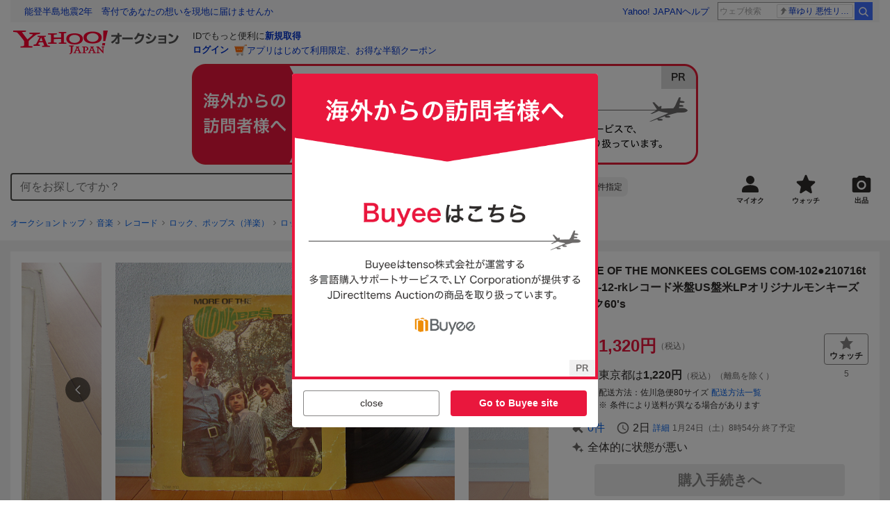

--- FILE ---
content_type: text/html; charset=utf-8
request_url: https://auctions.yahoo.co.jp/jp/auction/q452426708
body_size: 25493
content:
<!DOCTYPE html><html lang="ja"><head><meta charSet="utf-8"/><meta name="viewport" content="width=device-width"/><link rel="preload" href="https://s.yimg.jp/images/templa/mhd/v3/css/mhd-v3-patch-pc.css" as="style"/><link rel="preload" as="image" href="https://s.yimg.jp/c/logo/f/2.1/a/auctions_r_34_2x.png"/><script>
                (function(w,d,s,l,i){w[l]=w[l]||[];w[l].push({'gtm.start':new Date().getTime(),event:'gtm.js'});var f=d.getElementsByTagName(s)[0],j=d.createElement(s),dl=l!='dataLayer'?'&l='+l:'';j.async=true;j.src='https://www.googletagmanager.com/gtm.js?id='+i+dl;f.parentNode.insertBefore(j,f);})(window,document,'script','dataLayer','GTM-M2B9CFJ2');
                </script><link rel="preload" as="image" href="https://auctions.c.yimg.jp/images.auctions.yahoo.co.jp/image/dr000/auc0207/users/75722657a4cdd7405156fa73022cf1ae4368681f/i-img1200x900-16263992673pzbl97592.jpg"/><title>Yahoo!オークション - MORE OF THE MONKEES COLGEMS COM-102 210716t2-...</title><meta name="robots" content="index,follow,max-image-preview:large"/><meta name="description" content=" ◆◇MORE OF THE MONKEES COLGEMS COM-102◇◆ 静岡県富士市にあるCOZY VINTAGEです。海外から直接仕入れた古着、雑貨などを扱っています。ホームページもございますので、そちらもチェックしてみてください。 http://www.used-cozy.com こちらの商品は佐川急便元払い80サイ"/><meta property="og:title" content="MORE OF THE MONKEES COLGEMS COM-102 210716t2-... - Yahoo!オークション"/><meta property="og:description" content=" ◆◇MORE OF THE MONKEES COLGEMS COM-102◇◆ 静岡県富士市にあるCOZY VINTAGEです。海外から直接仕入れた古着、雑貨などを扱っています。ホームページもございますので、そちらもチェックしてみてください。 http://www.used-cozy.com こちらの商品は佐川急便元払い80サイ"/><meta property="og:url" content="https://auctions.yahoo.co.jp/jp/auction/q452426708"/><meta property="og:type" content="product"/><meta property="og:image" content="https://auctions.c.yimg.jp/images.auctions.yahoo.co.jp/image/dr000/auc0207/users/75722657a4cdd7405156fa73022cf1ae4368681f/i-img1200x900-16263992673pzbl97592.jpg"/><meta name="keywords" content=" Monkees,The,M,音楽 "/><meta name="twitter:app:url:iphone" content="yjauctions://auctionitem?auctionid=q452426708"/><meta name="al:iphone:url" content="yjauctions://auctionitem?auctionid=q452426708"/><meta name="twitter:app:url:googleplay" content="yjauctions://auctions.yahoo.co.jp/item/q452426708"/><meta name="al:android:url" content="yjauctions://auctions.yahoo.co.jp/item/q452426708"/><link rel="canonical" href="https://auctions.yahoo.co.jp/jp/auction/q452426708"/><link rel="alternate" href="ios-app://35696829/yjacuctions/auctionitem?auctionid=q452426708"/><link rel="alternate" href="android-app://jp.co.yahoo.android.yauction/yjauctions/auctions.yahoo.co.jp/item/q452426708"/><script>var pageData = {"navigation":{"pageName":"PRODUCT","isLogin":0,"isPremium":0,"noSellExp":0,"noBidExp":0,"noWonExp":0,"lastBidTime":0,"lastWonTime":0,"isSeller":0,"isWinner":0,"isForeign":1,"device":"PC"},"items":{"productID":"q452426708","productName":"MORE OF THE MONKEES COLGEMS COM-102●210716t2-rcd-12-rkレコード米盤US盤米LPオリジナルモンキーズロック60\\&#x27;s","productCategoryID":"2084042929","price":"1200","starttime":"2026-01-17 08:54:03","endtime":"2026-01-24 08:54:03","winPrice":"1200","quantity":"1","bids":"0","isStore":"1","isClosed":"0","hasWinner":"0","newBid":"1","enableBooth":"2","isAdult":"0","catid1":"0","catid2":"22152","catid3":"22260","catid4":"22264","catid5":"2084007024","catid6":"2084042625","catid7":"2084042929"}};</script><meta name="next-head-count" content="24"/><meta charSet="utf-8"/><meta http-equiv="x-dns-prefetch-control" content="on"/><link rel="preconnect dns-prefetch" href="//logql.yahoo.co.jp/" crossorigin=""/><link rel="preload" href="https://s.yimg.jp/images/ds/yas/ual-2.10.2.min.js" as="script"/><script id="yjsmhScript"></script><link rel="preload" href="https://auction-assets.c.yimg.jp/webfe/1.518.1/_next/static/css/pages/_app.css" as="style"/><link rel="stylesheet" href="https://auction-assets.c.yimg.jp/webfe/1.518.1/_next/static/css/pages/_app.css" data-n-g=""/><link rel="preload" href="https://auction-assets.c.yimg.jp/webfe/1.518.1/_next/static/css/8286.css" as="style"/><link rel="stylesheet" href="https://auction-assets.c.yimg.jp/webfe/1.518.1/_next/static/css/8286.css" data-n-p=""/><link rel="preload" href="https://auction-assets.c.yimg.jp/webfe/1.518.1/_next/static/css/4687.css" as="style"/><link rel="stylesheet" href="https://auction-assets.c.yimg.jp/webfe/1.518.1/_next/static/css/4687.css" data-n-p=""/><link rel="preload" href="https://auction-assets.c.yimg.jp/webfe/1.518.1/_next/static/css/5073.css" as="style"/><link rel="stylesheet" href="https://auction-assets.c.yimg.jp/webfe/1.518.1/_next/static/css/5073.css" data-n-p=""/><link rel="preload" href="https://auction-assets.c.yimg.jp/webfe/1.518.1/_next/static/css/9630.css" as="style"/><link rel="stylesheet" href="https://auction-assets.c.yimg.jp/webfe/1.518.1/_next/static/css/9630.css" data-n-p=""/><link rel="preload" href="https://auction-assets.c.yimg.jp/webfe/1.518.1/_next/static/css/5867.css" as="style"/><link rel="stylesheet" href="https://auction-assets.c.yimg.jp/webfe/1.518.1/_next/static/css/5867.css" data-n-p=""/><link rel="preload" href="https://auction-assets.c.yimg.jp/webfe/1.518.1/_next/static/css/pages/jp/auction/%5Baid%5D.css" as="style"/><link rel="stylesheet" href="https://auction-assets.c.yimg.jp/webfe/1.518.1/_next/static/css/pages/jp/auction/%5Baid%5D.css" data-n-p=""/><noscript data-n-css=""></noscript><script defer="" nomodule="" src="https://auction-assets.c.yimg.jp/webfe/1.518.1/_next/static/chunks/polyfills-42372ed130431b0a.js"></script><script src="https://auction-assets.c.yimg.jp/webfe/1.518.1/_next/static/chunks/webpack.js" defer=""></script><script src="https://auction-assets.c.yimg.jp/webfe/1.518.1/_next/static/chunks/framework.js" defer=""></script><script src="https://auction-assets.c.yimg.jp/webfe/1.518.1/_next/static/chunks/main.js" defer=""></script><script src="https://auction-assets.c.yimg.jp/webfe/1.518.1/_next/static/chunks/pages/_app.js" defer=""></script><script src="https://auction-assets.c.yimg.jp/webfe/1.518.1/_next/static/chunks/efcbc99e.js" defer=""></script><script src="https://auction-assets.c.yimg.jp/webfe/1.518.1/_next/static/chunks/8286.js" defer=""></script><script src="https://auction-assets.c.yimg.jp/webfe/1.518.1/_next/static/chunks/4687.js" defer=""></script><script src="https://auction-assets.c.yimg.jp/webfe/1.518.1/_next/static/chunks/2962.js" defer=""></script><script src="https://auction-assets.c.yimg.jp/webfe/1.518.1/_next/static/chunks/1664.js" defer=""></script><script src="https://auction-assets.c.yimg.jp/webfe/1.518.1/_next/static/chunks/3937.js" defer=""></script><script src="https://auction-assets.c.yimg.jp/webfe/1.518.1/_next/static/chunks/4126.js" defer=""></script><script src="https://auction-assets.c.yimg.jp/webfe/1.518.1/_next/static/chunks/9739.js" defer=""></script><script src="https://auction-assets.c.yimg.jp/webfe/1.518.1/_next/static/chunks/4122.js" defer=""></script><script src="https://auction-assets.c.yimg.jp/webfe/1.518.1/_next/static/chunks/4173.js" defer=""></script><script src="https://auction-assets.c.yimg.jp/webfe/1.518.1/_next/static/chunks/4956.js" defer=""></script><script src="https://auction-assets.c.yimg.jp/webfe/1.518.1/_next/static/chunks/2692.js" defer=""></script><script src="https://auction-assets.c.yimg.jp/webfe/1.518.1/_next/static/chunks/3427.js" defer=""></script><script src="https://auction-assets.c.yimg.jp/webfe/1.518.1/_next/static/chunks/277.js" defer=""></script><script src="https://auction-assets.c.yimg.jp/webfe/1.518.1/_next/static/chunks/2860.js" defer=""></script><script src="https://auction-assets.c.yimg.jp/webfe/1.518.1/_next/static/chunks/6616.js" defer=""></script><script src="https://auction-assets.c.yimg.jp/webfe/1.518.1/_next/static/chunks/8989.js" defer=""></script><script src="https://auction-assets.c.yimg.jp/webfe/1.518.1/_next/static/chunks/762.js" defer=""></script><script src="https://auction-assets.c.yimg.jp/webfe/1.518.1/_next/static/chunks/8451.js" defer=""></script><script src="https://auction-assets.c.yimg.jp/webfe/1.518.1/_next/static/chunks/pages/jp/auction/%5Baid%5D.js" defer=""></script><script src="https://auction-assets.c.yimg.jp/webfe/1.518.1/_next/static/webfe_1.518.1/_buildManifest.js" defer=""></script><script src="https://auction-assets.c.yimg.jp/webfe/1.518.1/_next/static/webfe_1.518.1/_ssgManifest.js" defer=""></script><style data-styled="" data-styled-version="6.1.0">.kjGlRg{margin:12px 0;}/*!sc*/
data-styled.g22[id="sc-5040939f-0"]{content:"kjGlRg,"}/*!sc*/
.fxJJNY{height:44px;padding:0 8px;background-color:#fff;border-bottom:1px solid #d9dde3;}/*!sc*/
@media (min-width:768px){.fxJJNY{height:60px;padding:0 4px;border-bottom:none;}}/*!sc*/
data-styled.g30[id="sc-3ff69787-0"]{content:"fxJJNY,"}/*!sc*/
.cPorxB{display:-webkit-box;display:-webkit-flex;display:-ms-flexbox;display:flex;-webkit-align-items:center;-webkit-box-align:center;-ms-flex-align:center;align-items:center;width:143px;height:44px;margin:0;overflow:hidden;}/*!sc*/
@media (min-width:768px){.cPorxB{width:238px;height:60px;}}/*!sc*/
data-styled.g31[id="sc-3ff69787-1"]{content:"cPorxB,"}/*!sc*/
.dBwhDH{min-height:92px;}/*!sc*/
.dBwhDH .mhd{box-sizing:content-box;}/*!sc*/
data-styled.g32[id="sc-41669be6-0"]{content:"dBwhDH,"}/*!sc*/
.jOybGC{margin-bottom:16px;}/*!sc*/
data-styled.g42[id="sc-f22ce963-0"]{content:"jOybGC,"}/*!sc*/
.bbhNzg{display:-ms-grid;display:grid;-ms-grid-columns:1fr auto;grid-template-columns:1fr auto;}/*!sc*/
data-styled.g43[id="sc-f22ce963-1"]{content:"bbhNzg,"}/*!sc*/
.brptkO{min-width:0;max-width:888px;}/*!sc*/
data-styled.g44[id="sc-f22ce963-2"]{content:"brptkO,"}/*!sc*/
.gRXmH{-ms-grid-column:2;-ms-grid-column-span:1;grid-column:2/3;}/*!sc*/
data-styled.g45[id="sc-f22ce963-3"]{content:"gRXmH,"}/*!sc*/
.btZxdy{max-width:100%;overflow:hidden;padding-bottom:152px;}/*!sc*/
.btZxdy .slick-list{overflow:visible!important;}/*!sc*/
.btZxdy .slick-track{display:-webkit-box;display:-webkit-flex;display:-ms-flexbox;display:flex;}/*!sc*/
.btZxdy .slick-slide{display:-webkit-box;display:-webkit-flex;display:-ms-flexbox;display:flex;-webkit-flex-shrink:0;-ms-flex-negative:0;flex-shrink:0;-webkit-align-items:stretch;-webkit-box-align:stretch;-ms-flex-align:stretch;align-items:stretch;-webkit-box-pack:center;-ms-flex-pack:center;-webkit-justify-content:center;justify-content:center;height:auto;}/*!sc*/
.btZxdy .slick-slide >div{display:-webkit-box;display:-webkit-flex;display:-ms-flexbox;display:flex;}/*!sc*/
data-styled.g46[id="sc-86725324-0"]{content:"btZxdy,"}/*!sc*/
.dollaZ{width:488px;margin:0 auto;}/*!sc*/
data-styled.g47[id="sc-86725324-1"]{content:"dollaZ,"}/*!sc*/
.emtYfT{position:relative;width:508px;margin-right:-10px;margin-left:-10px;}/*!sc*/
data-styled.g48[id="sc-86725324-2"]{content:"emtYfT,"}/*!sc*/
.dOfFuq{position:relative;display:-webkit-box!important;display:-webkit-flex!important;display:-ms-flexbox!important;display:flex!important;-webkit-flex-shrink:0;-ms-flex-negative:0;flex-shrink:0;-webkit-align-items:center;-webkit-box-align:center;-ms-flex-align:center;align-items:center;-webkit-box-pack:center;-ms-flex-pack:center;-webkit-justify-content:center;justify-content:center;width:488px!important;min-height:200px;max-height:488px;background-color:#f8f8f8;}/*!sc*/
data-styled.g49[id="sc-86725324-3"]{content:"dOfFuq,"}/*!sc*/
.hdUknz{width:auto;max-width:100%;height:auto;max-height:100%;}/*!sc*/
data-styled.g50[id="sc-86725324-4"]{content:"hdUknz,"}/*!sc*/
.jCbsxT{opacity:0.5;-webkit-transition:opacity 200ms;transition:opacity 200ms;}/*!sc*/
.slick-current .jCbsxT{cursor:pointer;opacity:1;}/*!sc*/
data-styled.g51[id="sc-86725324-5"]{content:"jCbsxT,"}/*!sc*/
.epXqqH{position:absolute;display:-webkit-box;display:-webkit-flex;display:-ms-flexbox;display:flex;-webkit-box-pack:center;-ms-flex-pack:center;-webkit-justify-content:center;justify-content:center;width:100%;}/*!sc*/
data-styled.g54[id="sc-86725324-8"]{content:"epXqqH,"}/*!sc*/
.dnRnnH{display:-ms-inline-grid;display:inline-grid;-ms-grid-columns:repeat(auto-fit,60px);grid-template-columns:repeat(auto-fit,60px);gap:12px;max-width:360px;margin-top:20px;}/*!sc*/
data-styled.g55[id="sc-86725324-9"]{content:"dnRnnH,"}/*!sc*/
.kJaQAe{display:-webkit-box;display:-webkit-flex;display:-ms-flexbox;display:flex;-webkit-align-items:center;-webkit-box-align:center;-ms-flex-align:center;align-items:center;-webkit-box-pack:center;-ms-flex-pack:center;-webkit-justify-content:center;justify-content:center;width:60px;height:60px;background-color:#f8f8f8;}/*!sc*/
@media (hover:hover){.kJaQAe{-webkit-transition:opacity 100ms cubic-bezier(0.42, 0, 0.58, 1);transition:opacity 100ms cubic-bezier(0.42, 0, 0.58, 1);}.kJaQAe:hover{opacity:0.7;}}/*!sc*/
.slick-active .kJaQAe{position:relative;cursor:default;}/*!sc*/
@media (hover:hover){.slick-active .kJaQAe:hover{opacity:1;}}/*!sc*/
.slick-active .kJaQAe::after{position:absolute;width:100%;height:100%;content:'';box-shadow:inset 0 0 0 4px #3083fd;}/*!sc*/
data-styled.g56[id="sc-86725324-10"]{content:"kJaQAe,"}/*!sc*/
.cmYcbN{position:absolute;top:0;z-index:10;width:100%;height:100%;}/*!sc*/
data-styled.g59[id="sc-86725324-13"]{content:"cmYcbN,"}/*!sc*/
.dqkBFa{right:calc(100% + 10px);}/*!sc*/
data-styled.g60[id="sc-86725324-14"]{content:"dqkBFa,"}/*!sc*/
.bFPrxb{left:calc(100% + 10px);}/*!sc*/
data-styled.g61[id="sc-86725324-15"]{content:"bFPrxb,"}/*!sc*/
.bhvAnG{position:absolute;top:50%;display:-webkit-box;display:-webkit-flex;display:-ms-flexbox;display:flex;-webkit-align-items:center;-webkit-box-align:center;-ms-flex-align:center;align-items:center;-webkit-box-pack:center;-ms-flex-pack:center;-webkit-justify-content:center;justify-content:center;width:36px;height:36px;background:rgba(0, 0, 0, 0.55);border-radius:50%;-webkit-transform:translateY(-50%);-moz-transform:translateY(-50%);-ms-transform:translateY(-50%);transform:translateY(-50%);}/*!sc*/
@media screen and (max-width:1182px){.bhvAnG{display:none;}}/*!sc*/
@media (hover:hover){.bhvAnG:hover{opacity:0.7;-webkit-transition:opacity 100ms cubic-bezier(0.42, 0, 0.58, 1);transition:opacity 100ms cubic-bezier(0.42, 0, 0.58, 1);}}/*!sc*/
data-styled.g62[id="sc-86725324-16"]{content:"bhvAnG,"}/*!sc*/
.dOnyqX{right:16px;}/*!sc*/
.dOnyqX>svg{margin-left:-1px;}/*!sc*/
data-styled.g63[id="sc-86725324-17"]{content:"dOnyqX,"}/*!sc*/
.gSjeOE{left:16px;}/*!sc*/
.gSjeOE>svg{margin-left:1px;}/*!sc*/
data-styled.g64[id="sc-86725324-18"]{content:"gSjeOE,"}/*!sc*/
.laTKiT{position:relative;}/*!sc*/
data-styled.g65[id="sc-fc719c93-0"]{content:"laTKiT,"}/*!sc*/
.fprRrm{position:absolute;top:0;left:0;z-index:10;width:100%;pointer-events:none;}/*!sc*/
data-styled.g66[id="sc-fc719c93-1"]{content:"fprRrm,"}/*!sc*/
.gcNqSJ{position:absolute;top:0;left:50%;z-index:10;width:100%;pointer-events:none;-webkit-transform:translateX(-244px);-moz-transform:translateX(-244px);-ms-transform:translateX(-244px);transform:translateX(-244px);}/*!sc*/
data-styled.g67[id="sc-fc719c93-2"]{content:"gcNqSJ,"}/*!sc*/
.kLgJCQ{position:relative;width:-webkit-fit-content;width:-moz-fit-content;width:fit-content;}/*!sc*/
data-styled.g78[id="sc-77e76674-0"]{content:"kLgJCQ,"}/*!sc*/
.hpCiNr{position:absolute;right:0;bottom:calc(100% + 12px);}/*!sc*/
data-styled.g80[id="sc-77e76674-2"]{content:"hpCiNr,"}/*!sc*/
.CSXxJ{display:-webkit-box;display:-webkit-flex;display:-ms-flexbox;display:flex;-webkit-align-items:center;-webkit-box-align:center;-ms-flex-align:center;align-items:center;}/*!sc*/
data-styled.g86[id="sc-70273590-0"]{content:"CSXxJ,"}/*!sc*/
.ljSjGL{position:relative;-webkit-box-flex:1;-webkit-flex-grow:1;-ms-flex-positive:1;flex-grow:1;}/*!sc*/
data-styled.g87[id="sc-70273590-1"]{content:"ljSjGL,"}/*!sc*/
.fbXWPA{position:absolute;top:100%;z-index:30;width:calc(100% - 60px);left:0;min-width:369px;}/*!sc*/
data-styled.g89[id="sc-70273590-3"]{content:"fbXWPA,"}/*!sc*/
.dzsBud{padding:8px;font-size:12px;line-height:1;white-space:nowrap;background-color:#f1f1f1;border-radius:8px;-webkit-transition:opacity 100ms cubic-bezier(0, 0, 0.58, 1);transition:opacity 100ms cubic-bezier(0, 0, 0.58, 1);}/*!sc*/
.dzsBud:link,.dzsBud:visited,.dzsBud:hover,.dzsBud:active{color:#2f2c2b;-webkit-text-decoration:none;text-decoration:none;}/*!sc*/
.dzsBud:hover{opacity:0.7;}/*!sc*/
data-styled.g90[id="sc-70273590-4"]{content:"dzsBud,"}/*!sc*/
.hoARXM{padding-left:32px;}/*!sc*/
data-styled.g105[id="sc-76fca413-0"]{content:"hoARXM,"}/*!sc*/
.ieQXTt{margin-bottom:16px;}/*!sc*/
data-styled.g117[id="sc-e40dd897-0"]{content:"ieQXTt,"}/*!sc*/
.cLUOYl{margin-bottom:12px;}/*!sc*/
data-styled.g118[id="sc-31ca58a7-0"]{content:"cLUOYl,"}/*!sc*/
.dinnNY{display:block;}/*!sc*/
@media (hover:hover){.dinnNY{-webkit-transition:opacity 100ms cubic-bezier(0.42, 0, 0.58, 1);transition:opacity 100ms cubic-bezier(0.42, 0, 0.58, 1);}.dinnNY:hover{opacity:0.7;}}/*!sc*/
data-styled.g119[id="sc-31ca58a7-1"]{content:"dinnNY,"}/*!sc*/
.cgqXCV{display:block;margin:0 auto;}/*!sc*/
data-styled.g122[id="sc-31ca58a7-4"]{content:"cgqXCV,"}/*!sc*/
.hhyzcC{content-visibility:auto;padding:0 16px;contain-intrinsic-size:148px;}/*!sc*/
data-styled.g123[id="sc-410f720-0"]{content:"hhyzcC,"}/*!sc*/
.knolBE{padding:16px 0;}/*!sc*/
data-styled.g124[id="sc-410f720-1"]{content:"knolBE,"}/*!sc*/
.iYnQTD{display:-ms-grid;display:grid;-ms-grid-columns:repeat(4,1fr);grid-template-columns:repeat(4,1fr);border-left:1px solid #d9d9d9;}/*!sc*/
data-styled.g125[id="sc-410f720-2"]{content:"iYnQTD,"}/*!sc*/
.jWiTyQ{display:-webkit-box;display:-webkit-flex;display:-ms-flexbox;display:flex;border-top:1px solid #d9d9d9;border-right:1px solid #d9d9d9;}/*!sc*/
.jWiTyQ:nth-child(odd){border-right:1px solid #d9d9d9;}/*!sc*/
data-styled.g126[id="sc-410f720-3"]{content:"jWiTyQ,"}/*!sc*/
.cOLdvj{-webkit-box-flex:1;-webkit-flex-grow:1;-ms-flex-positive:1;flex-grow:1;margin-right:4px;}/*!sc*/
data-styled.g127[id="sc-410f720-4"]{content:"cOLdvj,"}/*!sc*/
.iuAXLI{display:-webkit-box;display:-webkit-flex;display:-ms-flexbox;display:flex;-webkit-box-flex:1;-webkit-flex-grow:1;-ms-flex-positive:1;flex-grow:1;-webkit-align-items:center;-webkit-box-align:center;-ms-flex-align:center;align-items:center;-webkit-box-pack:justify;-webkit-justify-content:space-between;justify-content:space-between;padding:12px 16px;font-size:14px;color:#2f2c2b;}/*!sc*/
.iuAXLI:link,.iuAXLI:visited,.iuAXLI:hover,.iuAXLI:active{color:#2f2c2b;}/*!sc*/
@media (hover:hover){.iuAXLI{-webkit-transition:opacity 100ms cubic-bezier(0.42, 0, 0.58, 1);transition:opacity 100ms cubic-bezier(0.42, 0, 0.58, 1);}.iuAXLI:hover{-webkit-text-decoration:none;text-decoration:none;opacity:0.7;}}/*!sc*/
data-styled.g128[id="sc-410f720-5"]{content:"iuAXLI,"}/*!sc*/
.dIqEYO{display:-webkit-box;display:-webkit-flex;display:-ms-flexbox;display:flex;-webkit-flex-shrink:0;-ms-flex-negative:0;flex-shrink:0;}/*!sc*/
data-styled.g129[id="sc-410f720-6"]{content:"dIqEYO,"}/*!sc*/
.eOuKoI{display:-webkit-box;display:-webkit-flex;display:-ms-flexbox;display:flex;-webkit-flex-direction:column-reverse;-ms-flex-direction:column-reverse;flex-direction:column-reverse;}/*!sc*/
data-styled.g130[id="sc-410f720-7"]{content:"eOuKoI,"}/*!sc*/
.iKKYpC{display:-webkit-box;display:-webkit-flex;display:-ms-flexbox;display:flex;-webkit-align-items:center;-webkit-box-align:center;-ms-flex-align:center;align-items:center;-webkit-box-pack:center;-ms-flex-pack:center;-webkit-justify-content:center;justify-content:center;padding:16px;font-size:14px;line-height:1;border-top:1px solid #d9d9d9;}/*!sc*/
@media (hover:hover){.iKKYpC{-webkit-transition:opacity 100ms cubic-bezier(0.42, 0, 0.58, 1);transition:opacity 100ms cubic-bezier(0.42, 0, 0.58, 1);}.iKKYpC:hover{opacity:0.7;}}/*!sc*/
data-styled.g131[id="sc-410f720-8"]{content:"iKKYpC,"}/*!sc*/
.ZruPi{position:relative;top:-1px;margin-left:8px;}/*!sc*/
data-styled.g132[id="sc-410f720-9"]{content:"ZruPi,"}/*!sc*/
.hVQpGj{padding:12px;background-color:#f8f8f8;}/*!sc*/
data-styled.g207[id="sc-71433ea4-0"]{content:"hVQpGj,"}/*!sc*/
.dMZnUs{display:-ms-grid;display:grid;-ms-grid-columns:auto minmax(0,1fr);grid-template-columns:auto minmax(0,1fr);}/*!sc*/
data-styled.g213[id="sc-1b08a54b-0"]{content:"dMZnUs,"}/*!sc*/
.kuVKEG{padding-top:12px;padding-bottom:12px;padding-left:12px;font-size:14px;font-weight:bold;vertical-align:middle;border-top:1px solid #d9d9d9;}/*!sc*/
data-styled.g214[id="sc-692d621-0"]{content:"kuVKEG,"}/*!sc*/
.czQQLT{padding:12px 12px 12px 16px;font-size:14px;word-break:break-all;vertical-align:top;border-top:1px solid #d9d9d9;}/*!sc*/
data-styled.g215[id="sc-692d621-1"]{content:"czQQLT,"}/*!sc*/
.idDdYs{width:100%;}/*!sc*/
data-styled.g216[id="sc-83b432e2-0"]{content:"idDdYs,"}/*!sc*/
.jxa-DOk{display:inline-block;}/*!sc*/
.jxa-DOk:not(:last-of-type)::after{margin-right:4px;margin-left:4px;content:'>';}/*!sc*/
data-styled.g217[id="sc-83b432e2-1"]{content:"jxa-DOk,"}/*!sc*/
.jwhUba{display:-webkit-box;display:-webkit-flex;display:-ms-flexbox;display:flex;-webkit-box-flex-wrap:wrap;-webkit-flex-wrap:wrap;-ms-flex-wrap:wrap;flex-wrap:wrap;margin-bottom:-4px;}/*!sc*/
data-styled.g221[id="sc-c0a28524-0"]{content:"jwhUba,"}/*!sc*/
.gkKvwY{position:relative;display:-webkit-inline-box;display:-webkit-inline-flex;display:-ms-inline-flexbox;display:inline-flex;margin-bottom:4px;}/*!sc*/
.gkKvwY:not(:last-child){margin-right:4px;}/*!sc*/
data-styled.g222[id="sc-c0a28524-1"]{content:"gkKvwY,"}/*!sc*/
.hEoRWJ{display:-ms-grid;display:grid;-ms-grid-columns:auto 1fr;grid-template-columns:auto 1fr;gap:8px;-webkit-align-items:baseline;-webkit-box-align:baseline;-ms-flex-align:baseline;align-items:baseline;margin-bottom:4px;}/*!sc*/
.hEoRWJ:last-child{margin-bottom:0;}/*!sc*/
data-styled.g227[id="sc-4ccded4d-0"]{content:"hEoRWJ,"}/*!sc*/
.cBcUvO{min-height:52px;}/*!sc*/
data-styled.g228[id="sc-4ccded4d-1"]{content:"cBcUvO,"}/*!sc*/
.bwvXmC{display:-ms-grid;display:grid;-ms-grid-columns:max-content 1fr;grid-template-columns:max-content 1fr;gap:4px 8px;-webkit-align-items:center;-webkit-box-align:center;-ms-flex-align:center;align-items:center;}/*!sc*/
data-styled.g235[id="sc-1f0603b0-0"]{content:"bwvXmC,"}/*!sc*/
.eNGAca{display:-webkit-box;display:-webkit-flex;display:-ms-flexbox;display:flex;-webkit-box-flex-wrap:wrap;-webkit-flex-wrap:wrap;-ms-flex-wrap:wrap;flex-wrap:wrap;-webkit-align-items:center;-webkit-box-align:center;-ms-flex-align:center;align-items:center;font-size:20px;}/*!sc*/
data-styled.g236[id="sc-1f0603b0-1"]{content:"eNGAca,"}/*!sc*/
.kxUAXU{font-size:24px;font-weight:bold;color:#e9173d;word-break:break-all;}/*!sc*/
data-styled.g237[id="sc-1f0603b0-2"]{content:"kxUAXU,"}/*!sc*/
.hKtMnc{font-size:14px;}/*!sc*/
data-styled.g244[id="sc-6162f90d-0"]{content:"hKtMnc,"}/*!sc*/
.cflVta{display:-webkit-box;display:-webkit-flex;display:-ms-flexbox;display:flex;-webkit-box-flex-wrap:wrap;-webkit-flex-wrap:wrap;-ms-flex-wrap:wrap;flex-wrap:wrap;}/*!sc*/
data-styled.g245[id="sc-6162f90d-1"]{content:"cflVta,"}/*!sc*/
.kjuejY{display:-webkit-box;display:-webkit-flex;display:-ms-flexbox;display:flex;-webkit-align-items:center;-webkit-box-align:center;-ms-flex-align:center;align-items:center;margin-right:16px;}/*!sc*/
data-styled.g246[id="sc-6162f90d-2"]{content:"kjuejY,"}/*!sc*/
.bCZtHW{width:100%;margin:4px 0 0;}/*!sc*/
data-styled.g247[id="sc-6162f90d-3"]{content:"bCZtHW,"}/*!sc*/
.hBrwAt{display:-webkit-box;display:-webkit-flex;display:-ms-flexbox;display:flex;-webkit-align-items:center;-webkit-box-align:center;-ms-flex-align:center;align-items:center;font-size:12px;border:1px solid #d9d9d9;padding:12px;}/*!sc*/
data-styled.g248[id="sc-f6449a9a-0"]{content:"hBrwAt,"}/*!sc*/
.fxfERr{-webkit-flex-shrink:0;-ms-flex-negative:0;flex-shrink:0;}/*!sc*/
data-styled.g249[id="sc-f6449a9a-1"]{content:"fxfERr,"}/*!sc*/
.iutocb{border-top:1px solid #d9d9d9;border-bottom:1px solid #d9d9d9;}/*!sc*/
data-styled.g256[id="sc-c5ecc32-0"]{content:"iutocb,"}/*!sc*/
.bcKmuQ{display:none;}/*!sc*/
data-styled.g257[id="sc-c5ecc32-1"]{content:"bcKmuQ,"}/*!sc*/
.jelUzu{display:-ms-grid;display:grid;-ms-grid-columns:1fr auto;grid-template-columns:1fr auto;-webkit-align-items:center;-webkit-box-align:center;-ms-flex-align:center;align-items:center;padding:12px;}/*!sc*/
data-styled.g258[id="sc-c5ecc32-2"]{content:"jelUzu,"}/*!sc*/
.ddevXC{-webkit-flex-shrink:0;-ms-flex-negative:0;flex-shrink:0;margin-left:8px;line-height:1;}/*!sc*/
data-styled.g259[id="sc-c5ecc32-3"]{content:"ddevXC,"}/*!sc*/
.jbFVfx{width:1%;padding:0 32px 4px 0;font-size:14px;font-weight:normal;white-space:nowrap;vertical-align:middle;}/*!sc*/
data-styled.g260[id="sc-c5ecc32-4"]{content:"jbFVfx,"}/*!sc*/
.fVtFPY{padding-bottom:4px;font-size:14px;vertical-align:middle;}/*!sc*/
data-styled.g261[id="sc-c5ecc32-5"]{content:"fVtFPY,"}/*!sc*/
.jSVWCI{width:100%;height:100%;object-fit:cover;border-radius:50%;}/*!sc*/
data-styled.g264[id="sc-20427fdf-0"]{content:"jSVWCI,"}/*!sc*/
.ikmTwG{background-color:#fff;padding:12px 0;border:1px solid #d9d9d9;}/*!sc*/
data-styled.g272[id="sc-6ba98225-0"]{content:"ikmTwG,"}/*!sc*/
.klrdyB{width:56px;height:56px;}/*!sc*/
data-styled.g273[id="sc-6ba98225-1"]{content:"klrdyB,"}/*!sc*/
.jGmrTF{z-index:210;display:-webkit-box;display:-webkit-flex;display:-ms-flexbox;display:flex;line-height:1em;}/*!sc*/
data-styled.g274[id="sc-6ba98225-2"]{content:"jGmrTF,"}/*!sc*/
.dkbmKT{position:relative;}/*!sc*/
.dkbmKT:not(:last-child){margin-right:4px;}/*!sc*/
data-styled.g275[id="sc-6ba98225-3"]{content:"dkbmKT,"}/*!sc*/
.ebTTEH{font-size:14px;word-break:break-all;}/*!sc*/
data-styled.g278[id="sc-6ba98225-6"]{content:"ebTTEH,"}/*!sc*/
.dwzUyu{display:-webkit-box;display:-webkit-flex;display:-ms-flexbox;display:flex;-webkit-align-items:center;-webkit-box-align:center;-ms-flex-align:center;align-items:center;}/*!sc*/
data-styled.g279[id="sc-6ba98225-7"]{content:"dwzUyu,"}/*!sc*/
.XbBIV{position:relative;width:72px;height:18px;margin-right:4px;vertical-align:middle;}/*!sc*/
.XbBIV::before,.XbBIV::after{position:absolute;top:0;width:100%;height:100%;content:'';background-repeat:no-repeat;-webkit-background-size:auto 100%;background-size:auto 100%;}/*!sc*/
.XbBIV::before{left:0;width:99.5%;background-image:url([data-uri]);-webkit-background-position:left top;background-position:left top;}/*!sc*/
.XbBIV::after{right:0;width:calc(100% - 99.5%);background-image:url([data-uri]);-webkit-background-position:right top;background-position:right top;}/*!sc*/
data-styled.g280[id="sc-6ba98225-8"]{content:"XbBIV,"}/*!sc*/
.YuelQ{position:relative;padding-top:12px;margin-top:12px;}/*!sc*/
.YuelQ::before{position:absolute;top:0;left:50%;display:block;width:calc(100% - 24px);content:'';border-top:1px solid #d9d9d9;-webkit-transform:translateX(-50%);-moz-transform:translateX(-50%);-ms-transform:translateX(-50%);transform:translateX(-50%);}/*!sc*/
.YuelQ:empty{display:none;}/*!sc*/
data-styled.g283[id="sc-6ba98225-11"]{content:"YuelQ,"}/*!sc*/
.iYSvCY{display:block;}/*!sc*/
data-styled.g284[id="sc-6ba98225-12"]{content:"iYSvCY,"}/*!sc*/
.eeBNnm{display:-webkit-box;display:-webkit-flex;display:-ms-flexbox;display:flex;-webkit-flex-direction:column;-ms-flex-direction:column;flex-direction:column;-webkit-align-items:center;-webkit-box-align:center;-ms-flex-align:center;align-items:center;}/*!sc*/
data-styled.g288[id="sc-3fd6a059-0"]{content:"eeBNnm,"}/*!sc*/
.hAGMpY{margin-top:4px;font-size:10px;}/*!sc*/
data-styled.g289[id="sc-3fd6a059-1"]{content:"hAGMpY,"}/*!sc*/
.dfPSyd{width:140px;-webkit-transform:translate3d(0,0,0);-moz-transform:translate3d(0,0,0);-ms-transform:translate3d(0,0,0);transform:translate3d(0,0,0);-webkit-animation:kFkciH 800ms 500ms backwards,iMojPj 1000ms 6000ms forwards;animation:kFkciH 800ms 500ms backwards,iMojPj 1000ms 6000ms forwards;}/*!sc*/
data-styled.g290[id="sc-d68fd3d1-0"]{content:"dfPSyd,"}/*!sc*/
.ebjISO{display:block;text-align:center;}/*!sc*/
data-styled.g291[id="sc-d68fd3d1-1"]{content:"ebjISO,"}/*!sc*/
.eUvfs{font-weight:bold;color:#ff8e3d;}/*!sc*/
data-styled.g292[id="sc-d68fd3d1-2"]{content:"eUvfs,"}/*!sc*/
.izpaCn{position:relative;overflow-x:auto;}/*!sc*/
data-styled.g333[id="sc-bd24a1d0-0"]{content:"izpaCn,"}/*!sc*/
.gtAvGj{word-break:break-all;}/*!sc*/
data-styled.g334[id="sc-bd24a1d0-1"]{content:"gtAvGj,"}/*!sc*/
.fTKYpL{position:relative;}/*!sc*/
data-styled.g340[id="sc-ff3407e7-0"]{content:"fTKYpL,"}/*!sc*/
.eTzLQx{word-break:break-all;}/*!sc*/
data-styled.g341[id="sc-ff3407e7-1"]{content:"eTzLQx,"}/*!sc*/
.fouhkB{display:-ms-grid;display:grid;-ms-grid-columns:minmax(0,1fr) 428px;grid-template-columns:minmax(0,1fr) 428px;gap:32px;}/*!sc*/
data-styled.g343[id="sc-26e48127-0"]{content:"fouhkB,"}/*!sc*/
.lkLBro{display:-webkit-box;display:-webkit-flex;display:-ms-flexbox;display:flex;-webkit-flex-direction:column;-ms-flex-direction:column;flex-direction:column;}/*!sc*/
.lkLBro >*:not(style)+*:not(:is(style,:empty)){margin-top:32px!important;}/*!sc*/
data-styled.g344[id="sc-26e48127-1"]{content:"lkLBro,"}/*!sc*/
@-webkit-keyframes kFkciH{0%{visibility:hidden;opacity:0;-webkit-transform:scale(0.1);-moz-transform:scale(0.1);-ms-transform:scale(0.1);transform:scale(0.1);}60%{visibility:visible;opacity:0.6;-webkit-transform:scale(1.09);-moz-transform:scale(1.09);-ms-transform:scale(1.09);transform:scale(1.09);}100%{visibility:visible;opacity:1;-webkit-transform:scale(1);-moz-transform:scale(1);-ms-transform:scale(1);transform:scale(1);}}/*!sc*/
@keyframes kFkciH{0%{visibility:hidden;opacity:0;-webkit-transform:scale(0.1);-moz-transform:scale(0.1);-ms-transform:scale(0.1);transform:scale(0.1);}60%{visibility:visible;opacity:0.6;-webkit-transform:scale(1.09);-moz-transform:scale(1.09);-ms-transform:scale(1.09);transform:scale(1.09);}100%{visibility:visible;opacity:1;-webkit-transform:scale(1);-moz-transform:scale(1);-ms-transform:scale(1);transform:scale(1);}}/*!sc*/
data-styled.g350[id="sc-keyframes-kFkciH"]{content:"kFkciH,"}/*!sc*/
@-webkit-keyframes iMojPj{from{visibility:visible;opacity:1;}to{visibility:hidden;opacity:0;}}/*!sc*/
@keyframes iMojPj{from{visibility:visible;opacity:1;}to{visibility:hidden;opacity:0;}}/*!sc*/
data-styled.g351[id="sc-keyframes-iMojPj"]{content:"iMojPj,"}/*!sc*/
</style></head><body><div id="__next"><div class="gv-l-wrapper--Ws9NwKFNbyWYE7nxjLuX gv-l-wrapper--pc--_primi6oV0lxUon24qBz gv-l-wrapper--liquid--DUh_xjqnp7OuyX4KmObC" id="wrapper"><header class="gv-l-header--x08n25swK4TimjnzPqsA"><div class="gv-l-headerInner--gmEJwcnBd6SrLgPqMmfH"><div class="sc-41669be6-0 dBwhDH"><script> YAHOO = window.YAHOO || {};</script><div data-mhd="mhd" class="mhd"></div><noscript><div class="sc-3ff69787-0 fxJJNY"><a href="https://auctions.yahoo.co.jp/" class="sc-3ff69787-1 cPorxB"><img src="https://s.yimg.jp/c/logo/s/2.1/a/auctions_r_22_2x.png" width="143" height="22" alt="Yahoo!オークション"/></a></div></noscript></div><div class="emg" data-emg="emg"><div class="emg3" data-emg="emg3"></div><div class="emg2" data-emg="emg2"></div><div class="emg1" data-emg="emg1"></div></div><noscript><div class="sc-5040939f-0 kjGlRg"><div class="gv-Message--VfQdydFv7R7rEI8GeaBO gv-Message--alert--De9baJxVmoKEGFkibTJ5 gv-Message--medium--qjnxkNtdQGEzSZAlkJex" aria-label="alert"><div class="gv-Message__header--jdLeu2eKpHOVlzsE66hc"><div class="gv-Message__title--LH5jdTQahCQcSMpCRKBX"><p>現在JavaScriptの設定が無効になっています。</p></div></div><div class="gv-Message__body--FeAqUabTSAoud4RUrcAw"><div class="gv-Message__content--WOF2PiX81GlSd4I0veBS"><p>すべての機能を利用するにはJavaScriptの設定を有効にしてください。（<a href="https://support.yahoo-net.jp/noscript" target="_blank" rel="nofollow noopener noreferrer">確認する</a>）</p></div></div></div></div></noscript><div id="buyee"><aside class="sc-31ca58a7-0 cLUOYl"><a href="https://buyee.jp/item/jdirectitems/auction/q452426708?lang=ja&amp;rc=yaucb" target="_blank" rel="noopener noreferrer nofollow" data-cl-params="_cl_vmodule:abye;_cl_link:ja;_cl_position:1" class="sc-31ca58a7-1 sc-31ca58a7-3 dinnNY"><img src="https://s.yimg.jp/images/auc/all/common/image/1.0.0/banner_buyeeJaPc.png" width="728" height="145" alt="海外からの訪問者様へ Buyeeはこちら" lang="ja" class="sc-31ca58a7-4 cgqXCV"/></a></aside></div><div class="sc-f22ce963-0 jOybGC"><div class="sc-f22ce963-1 bbhNzg"><div class="sc-f22ce963-2 brptkO"><div class="gv-Stack--u0Jmo3VPNKDclxaV81yY gv-Stack--vSpace3--S2Cxu7BHcdDqpCfy3dhV gv-Stack--column--m0srWbu5GtyINNqZXAcv gv-Stack--nowrap--NGjRta1Qhd655VMZzLPA gv-Stack--alignStretch--C502kiIPA_E3E52eQjpb"><div id="sbox"><div class="sc-70273590-0 CSXxJ"><form action="https://auctions.yahoo.co.jp/search/search" class="sc-70273590-1 ljSjGL"><input type="hidden" name="auccat" value="0"/><input type="hidden" name="tab_ex" value="commerce"/><input type="hidden" name="ei" value="utf-8"/><input type="hidden" id="aq" name="aq" value="-1"/><input type="hidden" id="oq" name="oq" value=""/><input type="hidden" id="sc_i" name="sc_i" value=""/><input type="hidden" id="fr" name="fr" value=""/><div class="gv-Search--rET1EYUASaUrdCJhaTfv"><div class="gv-Search__inner--nBKeu_WUIE2Zf8sbjhRw"><div class="gv-Search__inputWrap--gEQnJTABNdxNi_Mf7lHo"><input type="search" placeholder="何をお探しですか？" class="gv-Search__input--YUtuEQSn5vX73QVMYQhK" data-cl-params="_cl_vmodule:sbox;_cl_link:sbox;_cl_position:1" name="p" aria-activedescendant="" aria-autocomplete="list" aria-controls="downshift-:R2lrj6:-menu" aria-expanded="false" aria-labelledby="downshift-:R2lrj6:-label" autoComplete="off" id="downshift-:R2lrj6:-input" role="combobox" value=""/></div><div class="gv-Search__endElement--MjxS479JvK7WDfVrJZMm"><div class="gv-u-marginR2--A6Dnnbh0se7KMgCZRAe5"><button type="button" data-cl-params="_cl_vmodule:sbox;_cl_link:lk;_cl_position:1;catid:0" class="sc-70273590-4 dzsBud">すべてのカテゴリ</button></div></div></div><button type="submit" class="gv-Search__searchButton--F49ICtU9mXtJZiBncnNM" data-cl-params="_cl_vmodule:sbox;_cl_link:button;_cl_position:1">検索する</button></div><div class="sc-70273590-3 fbXWPA"></div></form><div class="gv-u-displayFlex--av7XqOZMZRH9NOGJwbwp gv-u-marginL3--hW5BDeDAlH6RkD6ASmxn"><a href="https://auctions.yahoo.co.jp/search/advanced?auccat=0" data-cl-params="_cl_vmodule:sbox;_cl_link:adv;_cl_position:1" class="sc-70273590-4 dzsBud">＋条件指定</a></div></div></div></div></div><div class="sc-f22ce963-3 gRXmH"><div id="navHead"><div class="sc-76fca413-0 hoARXM"><nav class="gv-GlobalNavPc--vKvwaXmJg9y92IQ8ZgSQ"><ul class="gv-GlobalNavPc__items--nWdz2VdbLMPVq4HcDUUY"><li class="gv-GlobalNavPc__item--gkWl2zqZtERP89bWuFAl gv-GlobalNavPc__item--my--newLLVUL3__DKsiL6qIW"><a class="gv-GlobalNavPc__link--msMLYBFTcA1Uw6pAhTaT" href="https://auctions.yahoo.co.jp/my" data-cl-params="_cl_vmodule:nav_head;_cl_link:myauc;_cl_position:1" rel="nofollow"><span class="gv-GlobalNavPc__icon--FLhOUWfdERVal6JeaeLA"></span><span class="gv-GlobalNavPc__text--AJkxbOtyBwIoVzdcGyd6">マイオク</span></a></li><li class="gv-GlobalNavPc__item--gkWl2zqZtERP89bWuFAl gv-GlobalNavPc__item--watch--ATUI7Z8zLsR2mbx6MoXS"><a class="gv-GlobalNavPc__link--msMLYBFTcA1Uw6pAhTaT" href="https://auctions.yahoo.co.jp/openwatchlist/jp/show/mystatus?select=watchlist&amp;watchclosed=0" data-cl-params="_cl_vmodule:nav_head;_cl_link:wl_head;_cl_position:1" rel="nofollow"><span class="gv-GlobalNavPc__icon--FLhOUWfdERVal6JeaeLA"></span><span class="gv-GlobalNavPc__text--AJkxbOtyBwIoVzdcGyd6">ウォッチ</span></a></li><li class="gv-GlobalNavPc__item--gkWl2zqZtERP89bWuFAl gv-GlobalNavPc__item--sell--A2dNfddWC1vbQn8PgKrb"><a class="gv-GlobalNavPc__link--msMLYBFTcA1Uw6pAhTaT" href="https://auctions.yahoo.co.jp/jp/show/submit?category=2084042929" data-cl-params="_cl_vmodule:nav_head;_cl_link:sell;_cl_position:1" rel="nofollow"><span class="gv-GlobalNavPc__icon--FLhOUWfdERVal6JeaeLA"></span><span class="gv-GlobalNavPc__text--AJkxbOtyBwIoVzdcGyd6">出品</span></a></li></ul></nav></div></div></div></div></div><div class="sc-e40dd897-0 ieQXTt"><ol class="gv-Breadcrumb--yS5rWrfAc7a1036HK4dG"><li class="gv-Breadcrumb__item--FbI5k1dILAfNCb2GmKwM"><a class="gv-Breadcrumb__link--Vg08sB2Vl5nx13f3GGdM" href="https://auctions.yahoo.co.jp/" data-cl-params="_cl_vmodule:cmtde;_cl_link:cat;_cl_position:1">オークショントップ</a></li><li class="gv-Breadcrumb__item--FbI5k1dILAfNCb2GmKwM"><a class="gv-Breadcrumb__link--Vg08sB2Vl5nx13f3GGdM" href="https://auctions.yahoo.co.jp/list3/22152-category.html" data-cl-params="_cl_vmodule:cmtde;_cl_link:cat;_cl_position:2;catid:22152">音楽</a></li><li class="gv-Breadcrumb__item--FbI5k1dILAfNCb2GmKwM"><a class="gv-Breadcrumb__link--Vg08sB2Vl5nx13f3GGdM" href="https://auctions.yahoo.co.jp/list3/22260-category.html" data-cl-params="_cl_vmodule:cmtde;_cl_link:cat;_cl_position:3;catid:22260">レコード</a></li><li class="gv-Breadcrumb__item--FbI5k1dILAfNCb2GmKwM"><a class="gv-Breadcrumb__link--Vg08sB2Vl5nx13f3GGdM" href="https://auctions.yahoo.co.jp/list3/22264-category.html" data-cl-params="_cl_vmodule:cmtde;_cl_link:cat;_cl_position:4;catid:22264">ロック、ポップス（洋楽）</a></li><li class="gv-Breadcrumb__item--FbI5k1dILAfNCb2GmKwM"><a class="gv-Breadcrumb__link--Vg08sB2Vl5nx13f3GGdM" href="https://auctions.yahoo.co.jp/list3/2084007024-category.html" data-cl-params="_cl_vmodule:cmtde;_cl_link:cat;_cl_position:5;catid:2084007024">ロック、ポップス一般</a></li><li class="gv-Breadcrumb__item--FbI5k1dILAfNCb2GmKwM"><a class="gv-Breadcrumb__link--Vg08sB2Vl5nx13f3GGdM" href="https://auctions.yahoo.co.jp/list3/2084042625-category.html" data-cl-params="_cl_vmodule:cmtde;_cl_link:cat;_cl_position:6;catid:2084042625">M</a></li><li class="gv-Breadcrumb__item--FbI5k1dILAfNCb2GmKwM"><a class="gv-Breadcrumb__link--Vg08sB2Vl5nx13f3GGdM" href="https://auctions.yahoo.co.jp/category/list/2084042929" data-cl-params="_cl_vmodule:cmtde;_cl_link:cat;_cl_position:7;catid:2084042929">Monkees,The</a></li></ol></div></div></header><main class="gv-l-content--vylfY8ucwifDaEwcwkr5"><div class="gv-l-contentInner--OZpvVuCbfBpfMmmeOqK1"><div class="gv-l-contentHeader--lx2ANAugg9M1QNQNBBa9"><div></div></div><div class="gv-l-contentBody--Qwy_MjRHhcuz_Mavr7WX"><div class="gv-l-main--HLwwq9o9Zj7HfsqkEANg"><section class="gv-Card--uDxEvPl4of_XKZDma4LM gv-Card--medium--eeP_7YLhJmtWeMj_yWk2"><div class="gv-Stack--u0Jmo3VPNKDclxaV81yY gv-Stack--vSpace8--MSU_v4F99wKC7pUUIUoS gv-Stack--column--m0srWbu5GtyINNqZXAcv gv-Stack--nowrap--NGjRta1Qhd655VMZzLPA gv-Stack--alignStretch--C502kiIPA_E3E52eQjpb"><div class="sc-26e48127-0 fouhkB"><div class="gv-Stack--u0Jmo3VPNKDclxaV81yY gv-Stack--vSpace8--MSU_v4F99wKC7pUUIUoS gv-Stack--column--m0srWbu5GtyINNqZXAcv gv-Stack--nowrap--NGjRta1Qhd655VMZzLPA gv-Stack--alignStretch--C502kiIPA_E3E52eQjpb"><div class="sc-fc719c93-0 laTKiT"><div id="imageGallery"><div class="sc-86725324-0 btZxdy"><div class="sc-86725324-1 dollaZ"><div class="sc-86725324-2 emtYfT"><div class="slick-slider slick-initialized" dir="ltr"><button data-cl-params="_cl_vmodule:aimg;_cl_link:left;_cl_position:1" data-role="none" class="sc-86725324-13 sc-86725324-14 cmYcbN dqkBFa slick-arrow slick-prev" style="display:block"><span class="sc-86725324-16 sc-86725324-17 bhvAnG dOnyqX"><svg width="16" height="16" viewBox="0 0 24 24" fill="currentColor" xmlns="http://www.w3.org/2000/svg" role="img" class="gv-u-colorInverseOnSurface--BLjPjVoy6Vsmhg5RONZn" aria-label="前へ"><path d="m9.017 12.005 7.875 7.875a.932.932 0 0 1 .275.688c0 .275-.092.512-.275.712-.2.2-.438.3-.713.3a.973.973 0 0 1-.712-.3l-8.225-8.225a1.363 1.363 0 0 1-.325-.5 1.6 1.6 0 0 1-.1-.55 1.6 1.6 0 0 1 .1-.55 1.37 1.37 0 0 1 .325-.5l8.25-8.25c.2-.2.433-.296.7-.287.267.008.5.112.7.312.183.2.28.433.287.7a.916.916 0 0 1-.287.7l-7.875 7.875Z"></path></svg></span></button><div class="slick-list"><div class="slick-track" style="width:1500%;left:-100%"><div data-index="-1" tabindex="-1" class="slick-slide slick-cloned" aria-hidden="true" style="width:6.666666666666667%"><div><div tabindex="-1" style="width:100%;display:inline-block" class="sc-86725324-3 dOfFuq"><img src="https://auctions.c.yimg.jp/images.auctions.yahoo.co.jp/image/dr000/auc0207/users/75722657a4cdd7405156fa73022cf1ae4368681f/i-img1200x900-1626399267pntvpw7592.jpg" width="1200" height="900" alt="MORE OF THE MONKEES COLGEMS COM-102●210716t2-rcd-12-rkレコード米盤US盤米LPオリジナルモンキーズロック60&#x27;s_画像7" class="sc-86725324-4 sc-86725324-5 hdUknz jCbsxT"/></div></div></div><div data-index="0" class="slick-slide slick-active slick-current" tabindex="-1" aria-hidden="false" style="outline:none;width:6.666666666666667%"><div><div tabindex="-1" style="width:100%;display:inline-block" class="sc-86725324-3 dOfFuq"><img src="https://auctions.c.yimg.jp/images.auctions.yahoo.co.jp/image/dr000/auc0207/users/75722657a4cdd7405156fa73022cf1ae4368681f/i-img1200x900-16263992673pzbl97592.jpg" width="1200" height="900" alt="MORE OF THE MONKEES COLGEMS COM-102●210716t2-rcd-12-rkレコード米盤US盤米LPオリジナルモンキーズロック60&#x27;s_画像1" class="sc-86725324-4 sc-86725324-5 hdUknz jCbsxT"/></div></div></div><div data-index="1" class="slick-slide" tabindex="-1" aria-hidden="true" style="outline:none;width:6.666666666666667%"><div><div tabindex="-1" style="width:100%;display:inline-block" class="sc-86725324-3 dOfFuq"><img src="https://auctions.c.yimg.jp/images.auctions.yahoo.co.jp/image/dr000/auc0207/users/75722657a4cdd7405156fa73022cf1ae4368681f/i-img1200x900-1626399267vuncnx7592.jpg" width="1200" height="900" alt="MORE OF THE MONKEES COLGEMS COM-102●210716t2-rcd-12-rkレコード米盤US盤米LPオリジナルモンキーズロック60&#x27;s_画像2" class="sc-86725324-4 sc-86725324-5 hdUknz jCbsxT"/></div></div></div><div data-index="2" class="slick-slide" tabindex="-1" aria-hidden="true" style="outline:none;width:6.666666666666667%"><div><div tabindex="-1" style="width:100%;display:inline-block" class="sc-86725324-3 dOfFuq"><img src="https://auctions.c.yimg.jp/images.auctions.yahoo.co.jp/image/dr000/auc0207/users/75722657a4cdd7405156fa73022cf1ae4368681f/i-img1200x900-1626399267znosgw7592.jpg" width="1200" height="900" alt="MORE OF THE MONKEES COLGEMS COM-102●210716t2-rcd-12-rkレコード米盤US盤米LPオリジナルモンキーズロック60&#x27;s_画像3" loading="lazy" class="sc-86725324-4 sc-86725324-5 hdUknz jCbsxT"/></div></div></div><div data-index="3" class="slick-slide" tabindex="-1" aria-hidden="true" style="outline:none;width:6.666666666666667%"><div><div tabindex="-1" style="width:100%;display:inline-block" class="sc-86725324-3 dOfFuq"><img src="https://auctions.c.yimg.jp/images.auctions.yahoo.co.jp/image/dr000/auc0207/users/75722657a4cdd7405156fa73022cf1ae4368681f/i-img1200x900-1626399267vvllmk7592.jpg" width="1200" height="900" alt="MORE OF THE MONKEES COLGEMS COM-102●210716t2-rcd-12-rkレコード米盤US盤米LPオリジナルモンキーズロック60&#x27;s_画像4" loading="lazy" class="sc-86725324-4 sc-86725324-5 hdUknz jCbsxT"/></div></div></div><div data-index="4" class="slick-slide" tabindex="-1" aria-hidden="true" style="outline:none;width:6.666666666666667%"><div><div tabindex="-1" style="width:100%;display:inline-block" class="sc-86725324-3 dOfFuq"><img src="https://auctions.c.yimg.jp/images.auctions.yahoo.co.jp/image/dr000/auc0207/users/75722657a4cdd7405156fa73022cf1ae4368681f/i-img1200x900-1626399267lp4uij7592.jpg" width="1200" height="900" alt="MORE OF THE MONKEES COLGEMS COM-102●210716t2-rcd-12-rkレコード米盤US盤米LPオリジナルモンキーズロック60&#x27;s_画像5" loading="lazy" class="sc-86725324-4 sc-86725324-5 hdUknz jCbsxT"/></div></div></div><div data-index="5" class="slick-slide" tabindex="-1" aria-hidden="true" style="outline:none;width:6.666666666666667%"><div><div tabindex="-1" style="width:100%;display:inline-block" class="sc-86725324-3 dOfFuq"><img src="https://auctions.c.yimg.jp/images.auctions.yahoo.co.jp/image/dr000/auc0207/users/75722657a4cdd7405156fa73022cf1ae4368681f/i-img1200x900-1626399267jnwqq77592.jpg" width="1200" height="900" alt="MORE OF THE MONKEES COLGEMS COM-102●210716t2-rcd-12-rkレコード米盤US盤米LPオリジナルモンキーズロック60&#x27;s_画像6" loading="lazy" class="sc-86725324-4 sc-86725324-5 hdUknz jCbsxT"/></div></div></div><div data-index="6" class="slick-slide" tabindex="-1" aria-hidden="true" style="outline:none;width:6.666666666666667%"><div><div tabindex="-1" style="width:100%;display:inline-block" class="sc-86725324-3 dOfFuq"><img src="https://auctions.c.yimg.jp/images.auctions.yahoo.co.jp/image/dr000/auc0207/users/75722657a4cdd7405156fa73022cf1ae4368681f/i-img1200x900-1626399267pntvpw7592.jpg" width="1200" height="900" alt="MORE OF THE MONKEES COLGEMS COM-102●210716t2-rcd-12-rkレコード米盤US盤米LPオリジナルモンキーズロック60&#x27;s_画像7" class="sc-86725324-4 sc-86725324-5 hdUknz jCbsxT"/></div></div></div><div data-index="7" tabindex="-1" class="slick-slide slick-cloned" aria-hidden="true" style="width:6.666666666666667%"><div><div tabindex="-1" style="width:100%;display:inline-block" class="sc-86725324-3 dOfFuq"><img src="https://auctions.c.yimg.jp/images.auctions.yahoo.co.jp/image/dr000/auc0207/users/75722657a4cdd7405156fa73022cf1ae4368681f/i-img1200x900-16263992673pzbl97592.jpg" width="1200" height="900" alt="MORE OF THE MONKEES COLGEMS COM-102●210716t2-rcd-12-rkレコード米盤US盤米LPオリジナルモンキーズロック60&#x27;s_画像1" class="sc-86725324-4 sc-86725324-5 hdUknz jCbsxT"/></div></div></div><div data-index="8" tabindex="-1" class="slick-slide slick-cloned" aria-hidden="true" style="width:6.666666666666667%"><div><div tabindex="-1" style="width:100%;display:inline-block" class="sc-86725324-3 dOfFuq"><img src="https://auctions.c.yimg.jp/images.auctions.yahoo.co.jp/image/dr000/auc0207/users/75722657a4cdd7405156fa73022cf1ae4368681f/i-img1200x900-1626399267vuncnx7592.jpg" width="1200" height="900" alt="MORE OF THE MONKEES COLGEMS COM-102●210716t2-rcd-12-rkレコード米盤US盤米LPオリジナルモンキーズロック60&#x27;s_画像2" class="sc-86725324-4 sc-86725324-5 hdUknz jCbsxT"/></div></div></div><div data-index="9" tabindex="-1" class="slick-slide slick-cloned" aria-hidden="true" style="width:6.666666666666667%"><div><div tabindex="-1" style="width:100%;display:inline-block" class="sc-86725324-3 dOfFuq"><img src="https://auctions.c.yimg.jp/images.auctions.yahoo.co.jp/image/dr000/auc0207/users/75722657a4cdd7405156fa73022cf1ae4368681f/i-img1200x900-1626399267znosgw7592.jpg" width="1200" height="900" alt="MORE OF THE MONKEES COLGEMS COM-102●210716t2-rcd-12-rkレコード米盤US盤米LPオリジナルモンキーズロック60&#x27;s_画像3" loading="lazy" class="sc-86725324-4 sc-86725324-5 hdUknz jCbsxT"/></div></div></div><div data-index="10" tabindex="-1" class="slick-slide slick-cloned" aria-hidden="true" style="width:6.666666666666667%"><div><div tabindex="-1" style="width:100%;display:inline-block" class="sc-86725324-3 dOfFuq"><img src="https://auctions.c.yimg.jp/images.auctions.yahoo.co.jp/image/dr000/auc0207/users/75722657a4cdd7405156fa73022cf1ae4368681f/i-img1200x900-1626399267vvllmk7592.jpg" width="1200" height="900" alt="MORE OF THE MONKEES COLGEMS COM-102●210716t2-rcd-12-rkレコード米盤US盤米LPオリジナルモンキーズロック60&#x27;s_画像4" loading="lazy" class="sc-86725324-4 sc-86725324-5 hdUknz jCbsxT"/></div></div></div><div data-index="11" tabindex="-1" class="slick-slide slick-cloned" aria-hidden="true" style="width:6.666666666666667%"><div><div tabindex="-1" style="width:100%;display:inline-block" class="sc-86725324-3 dOfFuq"><img src="https://auctions.c.yimg.jp/images.auctions.yahoo.co.jp/image/dr000/auc0207/users/75722657a4cdd7405156fa73022cf1ae4368681f/i-img1200x900-1626399267lp4uij7592.jpg" width="1200" height="900" alt="MORE OF THE MONKEES COLGEMS COM-102●210716t2-rcd-12-rkレコード米盤US盤米LPオリジナルモンキーズロック60&#x27;s_画像5" loading="lazy" class="sc-86725324-4 sc-86725324-5 hdUknz jCbsxT"/></div></div></div><div data-index="12" tabindex="-1" class="slick-slide slick-cloned" aria-hidden="true" style="width:6.666666666666667%"><div><div tabindex="-1" style="width:100%;display:inline-block" class="sc-86725324-3 dOfFuq"><img src="https://auctions.c.yimg.jp/images.auctions.yahoo.co.jp/image/dr000/auc0207/users/75722657a4cdd7405156fa73022cf1ae4368681f/i-img1200x900-1626399267jnwqq77592.jpg" width="1200" height="900" alt="MORE OF THE MONKEES COLGEMS COM-102●210716t2-rcd-12-rkレコード米盤US盤米LPオリジナルモンキーズロック60&#x27;s_画像6" loading="lazy" class="sc-86725324-4 sc-86725324-5 hdUknz jCbsxT"/></div></div></div><div data-index="13" tabindex="-1" class="slick-slide slick-cloned" aria-hidden="true" style="width:6.666666666666667%"><div><div tabindex="-1" style="width:100%;display:inline-block" class="sc-86725324-3 dOfFuq"><img src="https://auctions.c.yimg.jp/images.auctions.yahoo.co.jp/image/dr000/auc0207/users/75722657a4cdd7405156fa73022cf1ae4368681f/i-img1200x900-1626399267pntvpw7592.jpg" width="1200" height="900" alt="MORE OF THE MONKEES COLGEMS COM-102●210716t2-rcd-12-rkレコード米盤US盤米LPオリジナルモンキーズロック60&#x27;s_画像7" class="sc-86725324-4 sc-86725324-5 hdUknz jCbsxT"/></div></div></div></div></div><button data-cl-params="_cl_vmodule:aimg;_cl_link:right;_cl_position:1" data-role="none" class="sc-86725324-13 sc-86725324-15 cmYcbN bFPrxb slick-arrow slick-next" style="display:block"><span class="sc-86725324-16 sc-86725324-18 bhvAnG gSjeOE"><svg width="16" height="16" viewBox="0 0 24 24" fill="currentColor" xmlns="http://www.w3.org/2000/svg" role="img" class="gv-u-colorInverseOnSurface--BLjPjVoy6Vsmhg5RONZn" aria-label="次へ"><path d="M14.983 11.995 7.108 4.12a.933.933 0 0 1-.275-.688c0-.275.092-.512.275-.712.2-.2.438-.3.713-.3.275 0 .512.1.712.3l8.225 8.225c.15.15.258.317.325.5s.1.367.1.55c0 .183-.033.367-.1.55a1.37 1.37 0 0 1-.325.5l-8.25 8.25c-.2.2-.433.296-.7.287a1.006 1.006 0 0 1-.7-.312c-.183-.2-.28-.433-.287-.7a.916.916 0 0 1 .287-.7l7.875-7.875Z"></path></svg></span></button><div class="sc-86725324-8 epXqqH slick-dots"><ul class="sc-86725324-9 dnRnnH"><li class="slick-active"><button data-cl-params="_cl_vmodule:aimg;_cl_link:thumb;_cl_position:1" class="sc-86725324-10 kJaQAe"><img src="https://auc-pctr.c.yimg.jp/i/auctions.c.yimg.jp/images.auctions.yahoo.co.jp/image/dr000/auc0207/users/75722657a4cdd7405156fa73022cf1ae4368681f/i-img1200x900-16263992673pzbl97592.jpg?pri=l&amp;w=214&amp;h=214&amp;up=0&amp;nf_src=sy&amp;nf_path=images/auc/pc/top/image/1.0.3/na_170x170.png&amp;nf_st=200" width="1200" height="900" alt="MORE OF THE MONKEES COLGEMS COM-102●210716t2-rcd-12-rkレコード米盤US盤米LPオリジナルモンキーズロック60&#x27;s_サムネイル画像1" class="sc-86725324-4 hdUknz"/></button></li><li class=""><button data-cl-params="_cl_vmodule:aimg;_cl_link:thumb;_cl_position:2" class="sc-86725324-10 kJaQAe"><img src="https://auc-pctr.c.yimg.jp/i/auctions.c.yimg.jp/images.auctions.yahoo.co.jp/image/dr000/auc0207/users/75722657a4cdd7405156fa73022cf1ae4368681f/i-img1200x900-1626399267vuncnx7592.jpg?pri=l&amp;w=214&amp;h=214&amp;up=0&amp;nf_src=sy&amp;nf_path=images/auc/pc/top/image/1.0.3/na_170x170.png&amp;nf_st=200" width="1200" height="900" alt="MORE OF THE MONKEES COLGEMS COM-102●210716t2-rcd-12-rkレコード米盤US盤米LPオリジナルモンキーズロック60&#x27;s_サムネイル画像2" class="sc-86725324-4 hdUknz"/></button></li><li class=""><button data-cl-params="_cl_vmodule:aimg;_cl_link:thumb;_cl_position:3" class="sc-86725324-10 kJaQAe"><img src="https://auc-pctr.c.yimg.jp/i/auctions.c.yimg.jp/images.auctions.yahoo.co.jp/image/dr000/auc0207/users/75722657a4cdd7405156fa73022cf1ae4368681f/i-img1200x900-1626399267znosgw7592.jpg?pri=l&amp;w=214&amp;h=214&amp;up=0&amp;nf_src=sy&amp;nf_path=images/auc/pc/top/image/1.0.3/na_170x170.png&amp;nf_st=200" width="1200" height="900" alt="MORE OF THE MONKEES COLGEMS COM-102●210716t2-rcd-12-rkレコード米盤US盤米LPオリジナルモンキーズロック60&#x27;s_サムネイル画像3" class="sc-86725324-4 hdUknz"/></button></li><li class=""><button data-cl-params="_cl_vmodule:aimg;_cl_link:thumb;_cl_position:4" class="sc-86725324-10 kJaQAe"><img src="https://auc-pctr.c.yimg.jp/i/auctions.c.yimg.jp/images.auctions.yahoo.co.jp/image/dr000/auc0207/users/75722657a4cdd7405156fa73022cf1ae4368681f/i-img1200x900-1626399267vvllmk7592.jpg?pri=l&amp;w=214&amp;h=214&amp;up=0&amp;nf_src=sy&amp;nf_path=images/auc/pc/top/image/1.0.3/na_170x170.png&amp;nf_st=200" width="1200" height="900" alt="MORE OF THE MONKEES COLGEMS COM-102●210716t2-rcd-12-rkレコード米盤US盤米LPオリジナルモンキーズロック60&#x27;s_サムネイル画像4" class="sc-86725324-4 hdUknz"/></button></li><li class=""><button data-cl-params="_cl_vmodule:aimg;_cl_link:thumb;_cl_position:5" class="sc-86725324-10 kJaQAe"><img src="https://auc-pctr.c.yimg.jp/i/auctions.c.yimg.jp/images.auctions.yahoo.co.jp/image/dr000/auc0207/users/75722657a4cdd7405156fa73022cf1ae4368681f/i-img1200x900-1626399267lp4uij7592.jpg?pri=l&amp;w=214&amp;h=214&amp;up=0&amp;nf_src=sy&amp;nf_path=images/auc/pc/top/image/1.0.3/na_170x170.png&amp;nf_st=200" width="1200" height="900" alt="MORE OF THE MONKEES COLGEMS COM-102●210716t2-rcd-12-rkレコード米盤US盤米LPオリジナルモンキーズロック60&#x27;s_サムネイル画像5" class="sc-86725324-4 hdUknz"/></button></li><li class=""><button data-cl-params="_cl_vmodule:aimg;_cl_link:thumb;_cl_position:6" class="sc-86725324-10 kJaQAe"><img src="https://auc-pctr.c.yimg.jp/i/auctions.c.yimg.jp/images.auctions.yahoo.co.jp/image/dr000/auc0207/users/75722657a4cdd7405156fa73022cf1ae4368681f/i-img1200x900-1626399267jnwqq77592.jpg?pri=l&amp;w=214&amp;h=214&amp;up=0&amp;nf_src=sy&amp;nf_path=images/auc/pc/top/image/1.0.3/na_170x170.png&amp;nf_st=200" width="1200" height="900" alt="MORE OF THE MONKEES COLGEMS COM-102●210716t2-rcd-12-rkレコード米盤US盤米LPオリジナルモンキーズロック60&#x27;s_サムネイル画像6" class="sc-86725324-4 hdUknz"/></button></li><li class=""><button data-cl-params="_cl_vmodule:aimg;_cl_link:thumb;_cl_position:7" class="sc-86725324-10 kJaQAe"><img src="https://auc-pctr.c.yimg.jp/i/auctions.c.yimg.jp/images.auctions.yahoo.co.jp/image/dr000/auc0207/users/75722657a4cdd7405156fa73022cf1ae4368681f/i-img1200x900-1626399267pntvpw7592.jpg?pri=l&amp;w=214&amp;h=214&amp;up=0&amp;nf_src=sy&amp;nf_path=images/auc/pc/top/image/1.0.3/na_170x170.png&amp;nf_st=200" width="1200" height="900" alt="MORE OF THE MONKEES COLGEMS COM-102●210716t2-rcd-12-rkレコード米盤US盤米LPオリジナルモンキーズロック60&#x27;s_サムネイル画像7" class="sc-86725324-4 hdUknz"/></button></li></ul></div></div></div></div></div></div><div class="sc-fc719c93-2 gcNqSJ"></div><div class="sc-fc719c93-1 fprRrm"></div></div></div><div class="sc-26e48127-1 lkLBro"><div class="gv-Stack--u0Jmo3VPNKDclxaV81yY gv-Stack--vSpace3--S2Cxu7BHcdDqpCfy3dhV gv-Stack--column--m0srWbu5GtyINNqZXAcv gv-Stack--nowrap--NGjRta1Qhd655VMZzLPA gv-Stack--alignStretch--C502kiIPA_E3E52eQjpb"><div class="gv-Stack--u0Jmo3VPNKDclxaV81yY gv-Stack--vSpace1--mf_xPkzmIdK6qmNuyzQC gv-Stack--column--m0srWbu5GtyINNqZXAcv gv-Stack--nowrap--NGjRta1Qhd655VMZzLPA gv-Stack--alignStretch--C502kiIPA_E3E52eQjpb"><div class="sc-26e48127-2 jpoNBD js_auc_highlightsearch"><div id="itemTitle"><div class="sc-ff3407e7-0 fTKYpL"><div class="sc-ff3407e7-1 eTzLQx"><h1 class="gv-u-fontSize16--_aSkEz8L_OSLLKFaubKB gv-u-fontWeightBold--sVSx7bUE6MAd26cg9XrB">MORE OF THE MONKEES COLGEMS COM-102●210716t2-rcd-12-rkレコード米盤US盤米LPオリジナルモンキーズロック60&#x27;s</h1></div></div></div></div><ul class="sc-c0a28524-0 jwhUba"><li class="sc-c0a28524-1 gkKvwY"><span class="gv-Label--LrTWRok0Xzw7jwr6VUAb gv-Label--trust--M019HLkt26Pd54Rp6L6y gv-Label--medium--jXCkvOHUSdzPpo5FGO8a">ストア</span></li></ul></div><div class="gv-Stack--u0Jmo3VPNKDclxaV81yY gv-Stack--hSpace3--hYYnJFchZbrxxJ6oqaee gv-Stack--row--pYaEuAl4E8GlpVqxHHCw gv-Stack--nowrap--NGjRta1Qhd655VMZzLPA gv-Stack--alignFlexStart--kFRP6NwGn3esqoCsSXhO gv-Stack--justifySpaceBetween--mjnHe2vpBwVU5eGGJl3I"><div class="gv-Stack--u0Jmo3VPNKDclxaV81yY gv-Stack--vSpace3--S2Cxu7BHcdDqpCfy3dhV gv-Stack--column--m0srWbu5GtyINNqZXAcv gv-Stack--nowrap--NGjRta1Qhd655VMZzLPA gv-Stack--alignStretch--C502kiIPA_E3E52eQjpb"><dl class="sc-1f0603b0-0 bwvXmC"><dt class="gv-u-fontSize16--_aSkEz8L_OSLLKFaubKB gv-u-colorContentOnSurfaceVariant--iGAjy0BdpomNMjXrpED_">価格</dt><dd class="sc-1f0603b0-1 eNGAca"><span class="sc-1f0603b0-2 kxUAXU">1,320<!-- -->円</span><span class="gv-u-fontSize12--s5WnvVgDScOXPWU7Mgqd gv-u-colorContentOnSurfaceVariant--iGAjy0BdpomNMjXrpED_">（税込）</span></dd></dl><div id="itemPostage"><div><dl class="sc-4ccded4d-0 hEoRWJ"><dt class="gv-u-fontSize16--_aSkEz8L_OSLLKFaubKB gv-u-colorTextGray--OzMlIYwM3n8ZKUl0z2ES gv-u-fontWeightBold--sVSx7bUE6MAd26cg9XrB">送料</dt><dd class="sc-4ccded4d-1 cBcUvO"><p class="gv-u-fontSize16--_aSkEz8L_OSLLKFaubKB">送料情報の取得に失敗しました</p></dd></dl></div></div></div><div class="sc-77e76674-0 kLgJCQ"><div class="sc-77e76674-1"><div id="watchButton"><div class="sc-3fd6a059-0 eeBNnm"><div class="gv-WatchButtonWrap--_NamXbU9Ml3XVduLbYLO"><div class="gv-WatchErrorMessage--txtewPcOrZRhWZLHq6FJ"><div class="gv-WatchErrorMessage__inner--I68Zk3NaeZroGLoeqBlg gv-WatchErrorMessage__inner--bottomEnd--hdi288mr_1InBBlDnPdm"></div></div><button type="button" class="gv-WatchButton--JKxq8NSeZRrOtD4XbIMg gv-WatchButton--square--gS8tY4xhzAzYj4cOfJv7 cl-noclick-log" aria-label="ウォッチリストに登録する" data-cl-params="_cl_vmodule:awl;_cl_link:watch;_cl_position:1;aid:q452426708;sw:off" data-cl-nofollow="on"></button></div><span class="sc-3fd6a059-1 hAGMpY"><span class="gv-u-fontSize12--s5WnvVgDScOXPWU7Mgqd gv-u-colorTextGray--OzMlIYwM3n8ZKUl0z2ES">5</span></span></div></div><div class="sc-77e76674-2 hpCiNr"><div class="sc-d68fd3d1-0 dfPSyd"><div class="gv-Balloon--VxitVLBnh5CZgStQ061F gv-Balloon--visible--hXMVPg6SffCq1yR5HnkQ gv-Balloon--bottomEnd--T7aOb23jWuxbxC2MHH4B gv-Balloon--fullWidth--Udcu6uMGpy2H25z6NVxn"><span class="gv-Balloon__tail--NVZQgobTsVUQgb8zK4Qf"></span><span class="sc-d68fd3d1-1 ebjISO">登録すると<br/><span class="sc-d68fd3d1-2 eUvfs">終了日時</span>や<span class="sc-d68fd3d1-2 eUvfs">値下げ</span>を<br/>お知らせします。</span></div></div></div></div></div></div><div id="itemStatus"><div class="sc-6162f90d-0 hKtMnc"><ul class="sc-6162f90d-1 cflVta"><li class="sc-6162f90d-2 kjuejY"><div class="gv-Stack--u0Jmo3VPNKDclxaV81yY gv-Stack--hSpace1--hCY53KOXYSzwtwKr9swY gv-Stack--row--pYaEuAl4E8GlpVqxHHCw gv-Stack--nowrap--NGjRta1Qhd655VMZzLPA gv-Stack--alignCenter--T71lKcu00dbIuHDCaMlG"><svg width="20" height="20" viewBox="0 0 24 24" fill="currentColor" xmlns="http://www.w3.org/2000/svg" role="img" class="gv-u-colorContentOnSurfaceVariant--iGAjy0BdpomNMjXrpED_" aria-label="入札" aria-hidden="true"><path fill-rule="evenodd" d="M3.586 12.07a2 2 0 0 0 0 2.83l3.534 3.535a2 2 0 0 0 2.828 0l8.484-8.485a2 2 0 0 0 0-2.829l-3.535-3.535a2 2 0 0 0-2.828 0L3.586 12.07Zm11.665 1.062-2.121 2.121 5.746 5.748 2.121-2.122-5.746-5.747Z" clip-rule="evenodd"></path></svg><a class="gv-u-fontSize16--_aSkEz8L_OSLLKFaubKB" href="https://auctions.yahoo.co.jp/jp/show/bid_hist?aID=q452426708" rel="nofollow" data-cl-params="_cl_vmodule:ainfo;_cl_link:bidhis;_cl_position:1">0<!-- -->件</a></div></li><li class="sc-6162f90d-2 kjuejY"><div class="gv-Stack--u0Jmo3VPNKDclxaV81yY gv-Stack--hSpace1--hCY53KOXYSzwtwKr9swY gv-Stack--row--pYaEuAl4E8GlpVqxHHCw gv-Stack--nowrap--NGjRta1Qhd655VMZzLPA gv-Stack--alignCenter--T71lKcu00dbIuHDCaMlG"><svg width="20" height="20" viewBox="0 0 24 24" fill="currentColor" xmlns="http://www.w3.org/2000/svg" role="img" class="gv-u-colorContentOnSurfaceVariant--iGAjy0BdpomNMjXrpED_" aria-label="時間" aria-hidden="true"><path fill-rule="evenodd" d="M2 12C2 6.48 6.47 2 11.99 2 17.52 2 22 6.48 22 12s-4.48 10-10.01 10C6.47 22 2 17.52 2 12Zm2 0c0 4.42 3.58 8 8 8s8-3.58 8-8-3.58-8-8-8-8 3.58-8 8Zm7-5h1.5v5.25l4.5 2.67-.75 1.23L11 13V7Z" clip-rule="evenodd"></path></svg><span class="gv-u-fontSize16--_aSkEz8L_OSLLKFaubKB gv-u-colorTextDefault--ASm4QTx6Ax6tGr7MR8Li">2日</span><a class="gv-u-fontSize12--s5WnvVgDScOXPWU7Mgqd" href="https://auctions.yahoo.co.jp/jp/auction/q452426708/countdown" rel="noopener noreferrer nofollow" data-cl-params="_cl_vmodule:ainfo;_cl_link:detim;_cl_position:1" data-cl-nofollow="on">詳細</a><span class="gv-u-fontSize12--s5WnvVgDScOXPWU7Mgqd gv-u-colorTextGray--OzMlIYwM3n8ZKUl0z2ES">1月24日（土）8時54分<!-- --> <!-- -->終了予定</span></div></li><li class="sc-6162f90d-2 sc-6162f90d-3 kjuejY bCZtHW"><div class="gv-Stack--u0Jmo3VPNKDclxaV81yY gv-Stack--hSpace1--hCY53KOXYSzwtwKr9swY gv-Stack--row--pYaEuAl4E8GlpVqxHHCw gv-Stack--nowrap--NGjRta1Qhd655VMZzLPA gv-Stack--alignCenter--T71lKcu00dbIuHDCaMlG"><svg width="20" height="20" viewBox="0 0 24 24" fill="currentColor" xmlns="http://www.w3.org/2000/svg" role="img" class="gv-u-colorContentOnSurfaceVariant--iGAjy0BdpomNMjXrpED_" aria-label="状態"><path d="m10 19-2.5-5.5L2 11l5.5-2.5L10 3l2.5 5.5L18 11l-5.5 2.5L10 19Zm8 2-1.25-2.75L14 17l2.75-1.25L18 13l1.25 2.75L22 17l-2.75 1.25L18 21Z"></path></svg><span class="gv-u-fontSize16--_aSkEz8L_OSLLKFaubKB">全体的に状態が悪い</span></div></li></ul></div></div><div id="bidButtonGroup"><div class="gv-u-positionRelative--PO6GzyXPlT4gupzxqobN"><ul class="gv-ButtonGroup--Tak8FXVI1CAuBNWP5GXn gv-ButtonGroup--medium--E8TN6s_ZXe9Ueng45q2b"><li class="gv-ButtonGroup__item--T7T854GpbYUMxKZhSwtU gv-ButtonGroup__item--even--K3avZBjAaXhIqjex50K0"><button class="gv-Button--yimO_UuGzSZbwqISHVu4 gv-Button--primary--KKqsspn2DjTSBsIPQ7rq gv-Button--large--eG_nEvOKsWHgikhre7rN gv-Button--fullWidth--QEZaJf1hZPETRSQqwrWa gv-Button--disabled--f7DEMNtiHNIG4yJcCMTz" disabled="" data-cl-params="_cl_vmodule:pop;_cl_position:1" type="button">購入手続きへ</button></li></ul><div class="gv-u-textAlignCenter--aaJftqZ9zZUoc_7ETsY6 gv-u-marginT2--wRUUeTWCHQ76056WBN0K"><p class="gv-u-fontSize12--s5WnvVgDScOXPWU7Mgqd"><a href="https://login.yahoo.co.jp/config/login?.src=auc&amp;.done=https%3A%2F%2Fauctions.yahoo.co.jp%2Fjp%2Fauction%2Fq452426708&amp;auth_lv=pw" data-cl-params="_cl_vmodule:floating_btn;_cl_link:login;_cl_position:1">ログイン</a>してください</p></div></div></div></div><div class="gv-Stack--u0Jmo3VPNKDclxaV81yY gv-Stack--vSpace3--S2Cxu7BHcdDqpCfy3dhV gv-Stack--column--m0srWbu5GtyINNqZXAcv gv-Stack--nowrap--NGjRta1Qhd655VMZzLPA gv-Stack--alignStretch--C502kiIPA_E3E52eQjpb"><div id="lineAccountNotice"><div class="sc-f6449a9a-0 hBrwAt"><img src="[data-uri]" width="29" height="29" alt="LINE"/><span class="gv-u-marginX2--IE1SaXe60HspzUw2bABa"><span class="gv-u-fontWeightBold--sVSx7bUE6MAd26cg9XrB">あなただけの特別なクーポンを受け取れます</span></span><a href="https://auctions.yahoo.co.jp/topic/promo/lineoa/" data-cl-params="_cl_vmodule:idlineoa;_cl_link:lk;_cl_position:1" target="_blank" rel="noopener noreferrer nofollow" class="sc-f6449a9a-1 fxfERr">詳細</a></div></div></div><div class="gv-Stack--u0Jmo3VPNKDclxaV81yY gv-Stack--vSpace4--H1IjexjLLoVyaMmcBpgR gv-Stack--column--m0srWbu5GtyINNqZXAcv gv-Stack--nowrap--NGjRta1Qhd655VMZzLPA gv-Stack--alignStretch--C502kiIPA_E3E52eQjpb"><div id="inquiry"><div class="sc-71433ea4-0 hVQpGj"><div class="gv-Stack--u0Jmo3VPNKDclxaV81yY gv-Stack--vSpace3--S2Cxu7BHcdDqpCfy3dhV gv-Stack--column--m0srWbu5GtyINNqZXAcv gv-Stack--nowrap--NGjRta1Qhd655VMZzLPA gv-Stack--alignCenter--T71lKcu00dbIuHDCaMlG"><a class="gv-Button--yimO_UuGzSZbwqISHVu4 gv-Button--fullWidth--QEZaJf1hZPETRSQqwrWa" href="https://auctions.yahoo.co.jp/jp/show/qanda?aID=q452426708&amp;inputPage=1" rel="nofollow" data-cl-params="_cl_vmodule:inquiry;_cl_link:chfrm;_cl_position:1"><span class="gv-Button__startIcon--dlrNZEfUEGzAPJVJmQM1"><svg width="20" height="20" viewBox="0 0 24 24" fill="currentColor" xmlns="http://www.w3.org/2000/svg" role="img" class="gv-u-colorContentOnSurfaceVariant--iGAjy0BdpomNMjXrpED_" aria-hidden="true"><path fill-rule="evenodd" d="M5.5 2A3.5 3.5 0 0 0 2 5.5v8.502a3.5 3.5 0 0 0 3.471 3.5l-.338 3.951a.5.5 0 0 0 .877.368l3.703-4.32H18.5a3.5 3.5 0 0 0 3.5-3.5V5.5A3.5 3.5 0 0 0 18.5 2h-13Z" clip-rule="evenodd"></path></svg></span>質問する</a></div></div></div><div id="sellerInfo"><section class="sc-6ba98225-0 ikmTwG"><div class="gv-u-paddingX3--S78u5vW8L5d6FZCEy0_Z"><div class="gv-Stack--u0Jmo3VPNKDclxaV81yY gv-Stack--vSpace2--GgiwvRx2nEyiz0lOF1fy gv-Stack--column--m0srWbu5GtyINNqZXAcv gv-Stack--nowrap--NGjRta1Qhd655VMZzLPA gv-Stack--alignStretch--C502kiIPA_E3E52eQjpb"><div class="gv-Stack--u0Jmo3VPNKDclxaV81yY gv-Stack--hSpace2--YXZZtdYQFuIN6CLhy5AP gv-Stack--row--pYaEuAl4E8GlpVqxHHCw gv-Stack--nowrap--NGjRta1Qhd655VMZzLPA gv-Stack--alignCenter--T71lKcu00dbIuHDCaMlG"><div class="sc-6ba98225-1 klrdyB"><img src="https://s.yimg.jp/images/serp/as/ic_prof_default.png" alt="" width="100%" height="100%" loading="lazy" class="sc-20427fdf-0 jSVWCI"/></div><div class="gv-Stack--u0Jmo3VPNKDclxaV81yY gv-Stack--vSpace1--mf_xPkzmIdK6qmNuyzQC gv-Stack--column--m0srWbu5GtyINNqZXAcv gv-Stack--nowrap--NGjRta1Qhd655VMZzLPA gv-Stack--alignStretch--C502kiIPA_E3E52eQjpb"><ul class="sc-6ba98225-2 jGmrTF"><li class="sc-6ba98225-3 dkbmKT"><span class="gv-Label--LrTWRok0Xzw7jwr6VUAb gv-Label--trust--M019HLkt26Pd54Rp6L6y gv-Label--medium--jXCkvOHUSdzPpo5FGO8a">ストア</span></li></ul><header class="sc-6ba98225-6 ebTTEH"><h2 class="gv-Heading--kAIOU7uq68gIXh6WMpSy gv-Heading--h4--DEq_aeK3wpRAqXOgMjr6"><span class="gv-Heading__title--MgXtObZTEVUts8ZX5BGE"><span class="sc-6ba98225-12 iYSvCY"><a href="https://auctions.yahoo.co.jp/seller/4zxQXAsEiKQAWUp6w4h4dEVv9Empb" data-cl-params="_cl_vmodule:seller;_cl_link:slfinfo;_cl_position:1">COZY VINTAGE</a> <!-- -->さん</span></span></h2></header><div class="gv-Stack--u0Jmo3VPNKDclxaV81yY gv-Stack--hSpace4--n6s443dKTM8nol_lklhi gv-Stack--row--pYaEuAl4E8GlpVqxHHCw gv-Stack--nowrap--NGjRta1Qhd655VMZzLPA gv-Stack--alignCenter--T71lKcu00dbIuHDCaMlG"><div class="sc-6ba98225-7 dwzUyu"><span class="sc-6ba98225-8 XbBIV"></span><span class="gv-u-fontSize12--s5WnvVgDScOXPWU7Mgqd gv-u-fontWeightBold--sVSx7bUE6MAd26cg9XrB">評価<!-- --> <a data-cl-params="_cl_vmodule:seller;_cl_link:rtg_ttl;_cl_position:1" href="https://auctions.yahoo.co.jp/jp/show/rating?auc_user_id=4zxQXAsEiKQAWUp6w4h4dEVv9Empb" rel="nofollow">13326</a></span></div></div></div></div></div></div><div class="sc-6ba98225-11 YuelQ"><div class="gv-u-paddingT0--YLfr2BmITFJ8Qkftzzay gv-u-paddingX3--S78u5vW8L5d6FZCEy0_Z"><p class="gv-Stack--u0Jmo3VPNKDclxaV81yY gv-Stack--hSpace3--hYYnJFchZbrxxJ6oqaee gv-Stack--row--pYaEuAl4E8GlpVqxHHCw gv-Stack--nowrap--NGjRta1Qhd655VMZzLPA gv-Stack--alignStretch--C502kiIPA_E3E52eQjpb gv-Stack--justifyFlexEnd--GQM5Vz9ds8bELf3yUW9Q"><a class="gv-u-fontSize12--s5WnvVgDScOXPWU7Mgqd" data-cl-params="_cl_vmodule:seller;_cl_link:strinf;_cl_position:1" href="https://auctions.yahoo.co.jp/html/profile/4zxQXAsEiKQAWUp6w4h4dEVv9Empb.html?user_type=c">ストアの情報</a><a class="gv-u-fontSize12--s5WnvVgDScOXPWU7Mgqd" data-cl-params="_cl_vmodule:seller;_cl_link:nl;_cl_position:1" href="https://mail.auctions.yahoo.co.jp/shp_snl/optin/select/cozyvintage" rel="nofollow">ニュースレター配信登録</a></p></div></div></section></div></div><div class="gv-Stack--u0Jmo3VPNKDclxaV81yY gv-Stack--vSpace4--H1IjexjLLoVyaMmcBpgR gv-Stack--column--m0srWbu5GtyINNqZXAcv gv-Stack--nowrap--NGjRta1Qhd655VMZzLPA gv-Stack--alignStretch--C502kiIPA_E3E52eQjpb"><section class="gv-Card--uDxEvPl4of_XKZDma4LM gv-Card--noMargin--Q_E0poxTvEa8sYTrGIG1 gv-Card--noPadding--qgxuQuobo2eb2Oh3vL1c gv-Card--medium--eeP_7YLhJmtWeMj_yWk2"><div class="gv-u-paddingX3--S78u5vW8L5d6FZCEy0_Z gv-u-paddingB3--uptJun08QlNktfZ39VOD gv-u-paddingT0--YLfr2BmITFJ8Qkftzzay"><h2 class="gv-Heading--kAIOU7uq68gIXh6WMpSy gv-Heading--h2--jbWkcL2WWSMNLIik4x_Q gv-Heading--medium--HYbTnjyvxrXvQYz6bsxW"><span class="gv-Heading__title--MgXtObZTEVUts8ZX5BGE">商品情報</span></h2></div><div id="itemInfo"><dl class="sc-1b08a54b-0 dMZnUs"><dt class="sc-692d621-0 kuVKEG">カテゴリ</dt><dd class="sc-692d621-1 czQQLT"><ul class="sc-83b432e2-0 idDdYs"><li class="sc-83b432e2-1 jxa-DOk"><a href="https://auctions.yahoo.co.jp/list3/22152-category.html" data-cl-params="_cl_vmodule:category;_cl_link:lk;_cl_position:2;catid:22152">音楽</a></li><li class="sc-83b432e2-1 jxa-DOk"><a href="https://auctions.yahoo.co.jp/list3/22260-category.html" data-cl-params="_cl_vmodule:category;_cl_link:lk;_cl_position:3;catid:22260">レコード</a></li><li class="sc-83b432e2-1 jxa-DOk"><a href="https://auctions.yahoo.co.jp/list3/22264-category.html" data-cl-params="_cl_vmodule:category;_cl_link:lk;_cl_position:4;catid:22264">ロック、ポップス（洋楽）</a></li><li class="sc-83b432e2-1 jxa-DOk"><a href="https://auctions.yahoo.co.jp/list3/2084007024-category.html" data-cl-params="_cl_vmodule:category;_cl_link:lk;_cl_position:5;catid:2084007024">ロック、ポップス一般</a></li><li class="sc-83b432e2-1 jxa-DOk"><a href="https://auctions.yahoo.co.jp/list3/2084042625-category.html" data-cl-params="_cl_vmodule:category;_cl_link:lk;_cl_position:6;catid:2084042625">M</a></li><li class="sc-83b432e2-1 jxa-DOk"><a href="https://auctions.yahoo.co.jp/category/list/2084042929" data-cl-params="_cl_vmodule:category;_cl_link:lk;_cl_position:7;catid:2084042929">Monkees,The</a></li></ul></dd><dt class="sc-692d621-0 kuVKEG">商品の状態</dt><dd class="sc-692d621-1 czQQLT"><a href="https://support.yahoo-net.jp/SccAuctions/s/article/H000008849" rel="nofollow" data-cl-params="_cl_vmodule:cndtn;_cl_link:lk;_cl_position:1">全体的に状態が悪い</a></dd><dt class="sc-692d621-0 kuVKEG">個数</dt><dd class="sc-692d621-1 czQQLT">1<!-- -->個</dd><dt class="sc-692d621-0 kuVKEG">発送元の地域</dt><dd class="sc-692d621-1 czQQLT">静岡県</dd><dt class="sc-692d621-0 kuVKEG">送料</dt><dd class="sc-692d621-1 czQQLT">送料情報の取得に失敗しました</dd><dt class="sc-692d621-0 kuVKEG">支払い方法</dt><dd class="sc-692d621-1 czQQLT">PayPay残高等、PayPayクレジット、クレジットカードなど<div class="gv-u-marginT1--zBhWR5KWyCkHbwmUIQgf"><span class="gv-u-fontSize12--s5WnvVgDScOXPWU7Mgqd">詳細は購入手続き画面で確認してください</span></div></dd></dl></div><div id="otherInfo"><div class="sc-c5ecc32-0 iutocb"><div role="button" tabindex="0"><header class="sc-c5ecc32-2 jelUzu"><h3 class="gv-Heading--kAIOU7uq68gIXh6WMpSy gv-Heading--h4--DEq_aeK3wpRAqXOgMjr6"><span class="gv-Heading__title--MgXtObZTEVUts8ZX5BGE">その他の情報</span></h3><div class="sc-c5ecc32-3 ddevXC"><svg width="20" height="20" viewBox="0 0 24 24" fill="currentColor" xmlns="http://www.w3.org/2000/svg" role="img" class="gv-u-colorContentOnSurfaceVariant--iGAjy0BdpomNMjXrpED_" aria-hidden="true"><path d="m12.005 14.983 7.875-7.875a.933.933 0 0 1 .688-.275c.275 0 .512.092.712.275.2.2.3.438.3.713 0 .275-.1.512-.3.712l-8.225 8.225c-.15.15-.317.258-.5.325s-.367.1-.55.1c-.183 0-.367-.033-.55-.1a1.362 1.362 0 0 1-.5-.325l-8.25-8.25a.916.916 0 0 1-.287-.7c.008-.267.112-.5.312-.7.2-.183.433-.28.7-.287.267-.009.5.087.7.287l7.875 7.875Z"></path></svg></div></header></div><div class="sc-c5ecc32-1 bcKmuQ"><div class="gv-u-paddingX3--S78u5vW8L5d6FZCEy0_Z gv-u-paddingB3--uptJun08QlNktfZ39VOD"><table><tbody><tr><th class="sc-c5ecc32-4 jbFVfx">オークションID</th><td class="sc-c5ecc32-5 fVtFPY">q452426708</td></tr><tr><th class="sc-c5ecc32-4 jbFVfx">開始時の価格</th><td class="sc-c5ecc32-5 fVtFPY">1,320<!-- -->円<!-- -->（税込）</td></tr><tr><th class="sc-c5ecc32-4 jbFVfx">開始日時</th><td class="sc-c5ecc32-5 fVtFPY">2026年1月17日（土）8時54分</td></tr><tr><th class="sc-c5ecc32-4 jbFVfx">終了日時</th><td class="sc-c5ecc32-5 fVtFPY">2026年1月24日（土）8時54分</td></tr><tr><th class="sc-c5ecc32-4 jbFVfx">早期終了</th><td class="sc-c5ecc32-5 fVtFPY">なし</td></tr><tr><th class="sc-c5ecc32-4 jbFVfx">自動延長</th><td class="sc-c5ecc32-5 fVtFPY">なし</td></tr><tr><th class="sc-c5ecc32-4 jbFVfx">返品の可否</th><td class="sc-c5ecc32-5 fVtFPY">返品不可<!-- -->（<!-- -->記載に無い商品の不良など当社原因による場合のみ返品・交換可<!-- -->）</td></tr><tr><th class="sc-c5ecc32-4 jbFVfx"><a href="https://support.yahoo-net.jp/SccAuctions/s/article/H000008827" rel="nofollow" data-cl-params="_cl_vmodule:ainfo2;_cl_link:rtg_help;_cl_position:1">入札者評価制限</a></th><td class="sc-c5ecc32-5 fVtFPY">あり</td></tr><tr><th class="sc-c5ecc32-4 jbFVfx"><a href="https://support.yahoo-net.jp/SccAuctions/s/article/H000008838" rel="nofollow" data-cl-params="_cl_vmodule:ainfo2;_cl_link:auth_help;_cl_position:1">入札者認証制限</a></th><td class="sc-c5ecc32-5 fVtFPY">あり</td></tr></tbody></table></div></div></div></div></section><div id="guideLink"><div class="gv-u-textAlignRight--GnFqMHnPljiXkYs0y8kQ"><a class="gv-u-fontSize14--POG6xd1dZ1EIvaGPlqub" href="https://auctions.yahoo.co.jp/jp/show/violation_report?aID=q452426708" rel="nofollow" data-cl-params="_cl_vmodule:conv;_cl_link:adec;_cl_position:1">違反商品の申告</a></div></div></div></div></div><div class="sc-26e48127-2 jpoNBD js_auc_highlightsearch"><div id="description"><section class="sc-bd24a1d0-0 izpaCn"><header class="gv-u-marginB4--ZTD57ef4Heq6kpZlamoD"><h2 class="gv-Heading--kAIOU7uq68gIXh6WMpSy gv-Heading--h2--jbWkcL2WWSMNLIik4x_Q"><span class="gv-Heading__title--MgXtObZTEVUts8ZX5BGE">商品説明</span></h2></header><div class="sc-bd24a1d0-1 gtAvGj"><div>◆◇MORE OF THE MONKEES COLGEMS COM-102◇◆ <br/>    静岡県富士市にあるCOZY VINTAGEです。<br/><br/>海外から直接仕入れた古着、雑貨などを扱っています。<br/><br/>ホームページもございますので、そちらもチェックしてみてください。<br/>            <br/>            http://www.used-cozy.com<br/>            <br/>こちらの商品は佐川急便元払い80サイズです。...</div></div></section></div></div></div></section></div></div><div class="gv-l-contentFooter--gEODPiPjFBzHUJc5rn5F"><div id="categoryList"><section class="gv-Card--uDxEvPl4of_XKZDma4LM gv-Card--noPadding--qgxuQuobo2eb2Oh3vL1c gv-Card--medium--eeP_7YLhJmtWeMj_yWk2"><div class="sc-410f720-0 hhyzcC"><header class="sc-410f720-1 knolBE"><h2 class="gv-Heading--kAIOU7uq68gIXh6WMpSy gv-Heading--h4--DEq_aeK3wpRAqXOgMjr6"><span class="gv-Heading__title--MgXtObZTEVUts8ZX5BGE">別のカテゴリで探す</span></h2></header><ul class="sc-410f720-2 iYnQTD"><li class="sc-410f720-3 jWiTyQ"><a href="https://auctions.yahoo.co.jp/list3/23336-category.html" data-cl-params="_cl_vmodule:paracat;_cl_link:catlk;_cl_position:1;catid:23336" class="sc-410f720-5 iuAXLI"><span class="sc-410f720-4 cOLdvj">コンピュータ</span><span class="sc-410f720-6 dIqEYO"><svg width="12" height="12" viewBox="0 0 24 24" fill="currentColor" xmlns="http://www.w3.org/2000/svg" role="img" class="gv-u-colorContentOnSurfaceVariant--iGAjy0BdpomNMjXrpED_" aria-hidden="true"><path d="M14.983 11.995 7.108 4.12a.933.933 0 0 1-.275-.688c0-.275.092-.512.275-.712.2-.2.438-.3.713-.3.275 0 .512.1.712.3l8.225 8.225c.15.15.258.317.325.5s.1.367.1.55c0 .183-.033.367-.1.55a1.37 1.37 0 0 1-.325.5l-8.25 8.25c-.2.2-.433.296-.7.287a1.006 1.006 0 0 1-.7-.312c-.183-.2-.28-.433-.287-.7a.916.916 0 0 1 .287-.7l7.875-7.875Z"></path></svg></span></a></li><li class="sc-410f720-3 jWiTyQ"><a href="https://auctions.yahoo.co.jp/list3/23632-category.html" data-cl-params="_cl_vmodule:paracat;_cl_link:catlk;_cl_position:2;catid:23632" class="sc-410f720-5 iuAXLI"><span class="sc-410f720-4 cOLdvj">家電、AV、カメラ</span><span class="sc-410f720-6 dIqEYO"><svg width="12" height="12" viewBox="0 0 24 24" fill="currentColor" xmlns="http://www.w3.org/2000/svg" role="img" class="gv-u-colorContentOnSurfaceVariant--iGAjy0BdpomNMjXrpED_" aria-hidden="true"><path d="M14.983 11.995 7.108 4.12a.933.933 0 0 1-.275-.688c0-.275.092-.512.275-.712.2-.2.438-.3.713-.3.275 0 .512.1.712.3l8.225 8.225c.15.15.258.317.325.5s.1.367.1.55c0 .183-.033.367-.1.55a1.37 1.37 0 0 1-.325.5l-8.25 8.25c-.2.2-.433.296-.7.287a1.006 1.006 0 0 1-.7-.312c-.183-.2-.28-.433-.287-.7a.916.916 0 0 1 .287-.7l7.875-7.875Z"></path></svg></span></a></li><li class="sc-410f720-3 jWiTyQ"><a href="https://auctions.yahoo.co.jp/list3/22152-category.html" data-cl-params="_cl_vmodule:paracat;_cl_link:catlk;_cl_position:3;catid:22152" class="sc-410f720-5 iuAXLI"><span class="sc-410f720-4 cOLdvj">音楽</span><span class="sc-410f720-6 dIqEYO"><svg width="12" height="12" viewBox="0 0 24 24" fill="currentColor" xmlns="http://www.w3.org/2000/svg" role="img" class="gv-u-colorContentOnSurfaceVariant--iGAjy0BdpomNMjXrpED_" aria-hidden="true"><path d="M14.983 11.995 7.108 4.12a.933.933 0 0 1-.275-.688c0-.275.092-.512.275-.712.2-.2.438-.3.713-.3.275 0 .512.1.712.3l8.225 8.225c.15.15.258.317.325.5s.1.367.1.55c0 .183-.033.367-.1.55a1.37 1.37 0 0 1-.325.5l-8.25 8.25c-.2.2-.433.296-.7.287a1.006 1.006 0 0 1-.7-.312c-.183-.2-.28-.433-.287-.7a.916.916 0 0 1 .287-.7l7.875-7.875Z"></path></svg></span></a></li><li class="sc-410f720-3 jWiTyQ"><a href="https://auctions.yahoo.co.jp/list4/21600-category.html" data-cl-params="_cl_vmodule:paracat;_cl_link:catlk;_cl_position:4;catid:21600" class="sc-410f720-5 iuAXLI"><span class="sc-410f720-4 cOLdvj">本、雑誌</span><span class="sc-410f720-6 dIqEYO"><svg width="12" height="12" viewBox="0 0 24 24" fill="currentColor" xmlns="http://www.w3.org/2000/svg" role="img" class="gv-u-colorContentOnSurfaceVariant--iGAjy0BdpomNMjXrpED_" aria-hidden="true"><path d="M14.983 11.995 7.108 4.12a.933.933 0 0 1-.275-.688c0-.275.092-.512.275-.712.2-.2.438-.3.713-.3.275 0 .512.1.712.3l8.225 8.225c.15.15.258.317.325.5s.1.367.1.55c0 .183-.033.367-.1.55a1.37 1.37 0 0 1-.325.5l-8.25 8.25c-.2.2-.433.296-.7.287a1.006 1.006 0 0 1-.7-.312c-.183-.2-.28-.433-.287-.7a.916.916 0 0 1 .287-.7l7.875-7.875Z"></path></svg></span></a></li></ul><div class="sc-410f720-7 eOuKoI"><div role="button" tabindex="0"><div class="sc-410f720-8 iKKYpC">もっと見る<span class="sc-410f720-9 ZruPi"><svg width="16" height="16" viewBox="0 0 24 24" fill="currentColor" xmlns="http://www.w3.org/2000/svg" role="img" class="gv-u-colorContentOnSurfaceVariant--iGAjy0BdpomNMjXrpED_" aria-hidden="true"><path d="m12.005 14.983 7.875-7.875a.933.933 0 0 1 .688-.275c.275 0 .512.092.712.275.2.2.3.438.3.713 0 .275-.1.512-.3.712l-8.225 8.225c-.15.15-.317.258-.5.325s-.367.1-.55.1c-.183 0-.367-.033-.55-.1a1.362 1.362 0 0 1-.5-.325l-8.25-8.25a.916.916 0 0 1-.287-.7c.008-.267.112-.5.312-.7.2-.183.433-.28.7-.287.267-.009.5.087.7.287l7.875 7.875Z"></path></svg></span></div></div></div></div></section></div></div></div></main><footer class="gv-l-footer--dilRbQ0Tr8XNrk2h582d"><div class="gv-l-footerInner--NlM9473jUCcWAqndILwN gv-l-footerInner--fullWidth--sTFSsGJ0T0ILbZMbHBmx"><div id="footer"><div class="sc-c580641e-0"><div class="gv-Footer--TWNqdrYi9CapQevUOwMC gv-Footer--medium--UfOg89LWGL1HmNpz4oZI"><div class="gv-Footer__serviceListWrap--jsp9fQfGBlCfRFwCZAK2"><ul class="gv-Footer__serviceList--GfLdS_DwZ5lSEDOEXsf1"><li class="gv-Footer__serviceListItem--UxUjL0nUddZNNMYTu21m"><a class="gv-Footer__serviceListLink--VMtC2KXxjj8RXzobchu1" href="https://auctions.yahoo.co.jp" data-cl-params="_cl_vmodule:footer;_cl_link:top;_cl_position:1">Yahoo!オークション</a></li><li class="gv-Footer__serviceListItem--UxUjL0nUddZNNMYTu21m"><a class="gv-Footer__serviceListLink--VMtC2KXxjj8RXzobchu1" href="https://paypayfleamarket.yahoo.co.jp/" data-cl-params="_cl_vmodule:footer;_cl_link:flm;_cl_position:1">Yahoo!フリマ</a></li></ul><ul class="gv-Footer__serviceList--GfLdS_DwZ5lSEDOEXsf1"><li class="gv-Footer__serviceListItem--UxUjL0nUddZNNMYTu21m"><a class="gv-Footer__serviceListLink--VMtC2KXxjj8RXzobchu1" href="https://shopping.yahoo.co.jp/" data-cl-params="_cl_vmodule:footer;_cl_link:shpg;_cl_position:1">Yahoo!ショッピング</a></li><li class="gv-Footer__serviceListItem--UxUjL0nUddZNNMYTu21m"><a class="gv-Footer__serviceListLink--VMtC2KXxjj8RXzobchu1" href="https://www.yahoo.co.jp/" data-cl-params="_cl_vmodule:footer;_cl_link:ytop;_cl_position:1">Yahoo! JAPAN</a></li></ul></div><div class="gv-Footer__listWrap--o9HUjLY3oz9_hsxruCOe"><ul class="gv-Footer__list--LEKkhH1BYwFOmSF7fHti"><li class="gv-Footer__listItem--kkjO95ibUbjGl6ytnBFF"><a class="gv-Footer__listLink--ejzFphLKhuhNz3BVZNyb" href="https://www.lycorp.co.jp/ja/company/privacypolicy/" rel="nofollow" data-cl-params="_cl_vmodule:footer;_cl_link:lypol;_cl_position:1">プライバシーポリシー</a></li><li class="gv-Footer__listItem--kkjO95ibUbjGl6ytnBFF"><a class="gv-Footer__listLink--ejzFphLKhuhNz3BVZNyb" href="https://privacy.lycorp.co.jp/ja/" rel="nofollow" data-cl-params="_cl_vmodule:footer;_cl_link:pol;_cl_position:1">プライバシーセンター</a></li></ul><ul class="gv-Footer__list--LEKkhH1BYwFOmSF7fHti"><li class="gv-Footer__listItem--kkjO95ibUbjGl6ytnBFF"><a class="gv-Footer__listLink--ejzFphLKhuhNz3BVZNyb" href="https://www.lycorp.co.jp/ja/company/terms/" rel="nofollow" data-cl-params="_cl_vmodule:footer;_cl_link:ag;_cl_position:1">利用規約</a></li><li class="gv-Footer__listItem--kkjO95ibUbjGl6ytnBFF"><a class="gv-Footer__listLink--ejzFphLKhuhNz3BVZNyb" href="https://premium.yahoo.co.jp/info/guidelines.html?sc_yprec=yyac_footer" rel="nofollow" data-cl-params="_cl_vmodule:footer;_cl_link:gidpre;_cl_position:1">LYPプレミアム利用ガイド</a></li><li class="gv-Footer__listItem--kkjO95ibUbjGl6ytnBFF"><a class="gv-Footer__listLink--ejzFphLKhuhNz3BVZNyb" href="https://auctions.yahoo.co.jp/special/html/guidelines.html" rel="nofollow" data-cl-params="_cl_vmodule:footer;_cl_link:gidlin;_cl_position:1">ガイドライン</a></li></ul></div><div class="gv-Footer__listWrap--o9HUjLY3oz9_hsxruCOe"><ul class="gv-Footer__list--LEKkhH1BYwFOmSF7fHti"><li class="gv-Footer__listItem--kkjO95ibUbjGl6ytnBFF"><a class="gv-Footer__listLink--ejzFphLKhuhNz3BVZNyb" href="https://auctions.yahoo.co.jp/special/html/tokushoho.html" rel="nofollow" data-cl-params="_cl_vmodule:footer;_cl_link:toku;_cl_position:0">特定商取引法の表示</a></li><li class="gv-Footer__listItem--kkjO95ibUbjGl6ytnBFF"><a class="gv-Footer__listLink--ejzFphLKhuhNz3BVZNyb" href="https://auctions.yahoo.co.jp/store/business/index.html" rel="nofollow" data-cl-params="_cl_vmodule:footer;_cl_link:stropn;_cl_position:1">ストア出店について</a></li></ul><ul class="gv-Footer__list--LEKkhH1BYwFOmSF7fHti"><li class="gv-Footer__listItem--kkjO95ibUbjGl6ytnBFF"><a class="gv-Footer__listLink--ejzFphLKhuhNz3BVZNyb" href="https://support.yahoo-net.jp/voc/s/auctions" rel="nofollow" data-cl-params="_cl_vmodule:footer;_cl_link:fdbk;_cl_position:1">ご意見・ご要望</a></li><li class="gv-Footer__listItem--kkjO95ibUbjGl6ytnBFF"><a class="gv-Footer__listLink--ejzFphLKhuhNz3BVZNyb" href="https://support.yahoo-net.jp/SccAuctions/s/" rel="nofollow" data-cl-params="_cl_vmodule:footer;_cl_link:help;_cl_position:1">ヘルプ・お問い合わせ</a></li></ul></div><p class="gv-Footer__copyright--BxicQBzMQiHe8I06vBe4"><small>© LY Corporation</small></p></div></div></div></div></footer></div><div id="modalArea"></div></div><script src="https://s.yimg.jp/images/ds/yas/ual-2.10.2.min.js" async=""></script><script id="__NEXT_DATA__" type="application/json">{"props":{"pageProps":{"initialProps":{"device":"pc","useGtm":true},"initialState":{"itempage":{"shipments":{"isFetching":false,"isShopping":false},"catalogSummary":{"loading":"IDLE"},"compatibleCar":{"makers":[],"isFetching":false},"promotion":{"loading":"SUCCESS","promotion":{"promotionModal":{"items":[],"name":"PRモーダル ー 強化案件誘導用"},"floatingBanner":{"items":[{"name":"全員あたるくじ","linkUrl":"https://auctions.yahoo.co.jp/campaign/promo/lot/","imageUrl":"https://s.yimg.jp/images/auct/salespromotion/2025_11/1121_lot/300_200.png","text":"毎日1回ひける！　全員あたるくじ","organizationItemType":"allwin","matildaUserType":"all","localStorageExpireDays":6,"bannerBackgroundColor":""}],"name":"フローティングバナー"},"daiSoKyaku":{"items":[],"name":"【PC/SP】商品詳細"},"availableCampaign":{"items":[]}}}},"myauction":{"won":{"isFetching":false,"isDeleting":false},"closed":{"isFetching":false,"isDeleting":false},"bidding":{"isFetching":false},"wishlist":{"isFetching":false,"isDeleting":false},"watchlist":{"open":{"isFetching":false,"isDeleting":false,"isReminderUpdating":{}},"closed":{"isFetching":false,"isDeleting":false}},"selling":{"isFetching":false}},"notice":{"isImportantFetching":false},"recommend":{"items":{"browseHistoryRelated":{"isFetching":false},"itemRelated":{"isFetching":false},"winNow":{"isFetching":false},"maxPrice":{"isFetching":false},"similar":{"isFetching":false},"cpa":{"isFetching":false},"myTop":{"isFetching":false},"myBid":{"isFetching":false},"myWatch":{"isFetching":false},"myWon":{"isFetching":false}},"isXsellItemsFetching":false,"isBrandsFetching":false,"product":{"isFetching":false}},"search":{"items":{"featured":{"isFetching":false},"promotion":{"isFetching":false},"categoryPromotion1":{"isFetching":false},"categoryPromotion2":{"isFetching":false},"categoryPromotion3":{"isFetching":false},"storePromotion":{"isFetching":false},"listing":{"isFetching":false},"prStore":{"isFetching":false},"closedSearchToOpenSearch":{"isFetching":false}},"category":{"isFetching":false},"brand":{"isFetching":false},"initialBrand":{"isFetching":false}},"item":{"bid":{"isFetchingPreviewItem":false,"isBidUpdating":false},"sellClose":{"isFetchingPreviewItem":false,"isCloseUpdating":false},"sellCancel":{"isFetchingPreviewItem":false,"isCancelUpdating":false},"bidForward":{"isUpdating":false},"detail":{"isFetching":false,"item":{"seller":{"rating":{"goodRating":"99.5%","summary":13326,"ult":{"goodPoint":13390,"badPoint":64,"allPoint":13326}},"aucUserId":"4zxQXAsEiKQAWUp6w4h4dEVv9Empb","crumb":"","listUrl":"https://auctions.yahoo.co.jp/seller/4zxQXAsEiKQAWUp6w4h4dEVv9Empb?user_type=c","useBooth3":true,"isStore":true,"isBestStore":false,"isStoreYpaymentUser":true,"iconUrl":"https://s.yimg.jp/images/serp/as/ic_prof_default.png","hasNickname":true,"sellerMessage":"この度はご落札いただき誠にありがとうございます。\r\n\r\n\r\n取引のやり取りはメールではなく、連絡掲示板にてよろしくお願いします。\r\nまたはオーダーフォームにて、郵便番号、住所、氏名、電話番号のご連絡をお願いします。\r\n\r\n※発送は元払いです。オーダーフォームの自動通知、またはオーダーフォームにご入力をいただいた後、こちらから連絡掲示板にて送料を合わせた合計金額をお伝えします。\r\n商品代金のみお振り込みをいただいた場合は、送料を追加でお振り込みいただかないといけなくなってしまいますので、ご了承ください。\r\n\r\n\r\nオークションの欄に送料は記載していますので、落札金額に送料を足した金額が合計金額となります。\r\n2点以上同時に落札していただいた場合はこちらから送料を含めた合計金額を連絡いたしますので、こちらからのご連絡をお待ちください。\r\n\r\nピアスやネックレスなど小さなアクセサリーは定形外郵便でも対応が可能ですが、お振り込みをしていただく前に定形外郵便をご希望との旨を連絡掲示板にてご連絡ください。\r\nアクセサリーでも大きな物など定形外郵便で対応ができない商品もございますので、ご了承ください。\r\n\r\n\r\nそれでは、お取り引きの間よろしくお願いします。\r\n\r\n\r\n\r\n〒416-0915\r\n静岡県富士市富士町17-8小泉ビル1F\r\n0545-88-1465\r\nCOZY\r\n\r\n\r\n\r\n\r\n\r\n\r\n\r\n\r\n\r\n\r\n\r\n\r\n\r\n\r\n\r\n\r\n\r\n\r\n\r\n\r\n\r\n\r\n\r\n\r\n\r\n\r\n\r\n\r\n\r\n\r\n\r\n\r\n\r\n","hasYPaymentAccount":true,"isExcellentSeller":false,"location":{"prefecture":"静岡県","prefCode":"22"},"snlUrl":"https://mail.auctions.yahoo.co.jp/shp_snl/optin/select/cozyvintage","ekycStatus":{},"sellerPerformance":{"isSpeedShipping":false},"displayName":"COZY VINTAGE","storeLicences":[{"code":"第491100193300号/静岡県公安委員会","name":"古物商許可証"},{"code":"","name":""},{"code":"","name":""},{"code":"","name":""},{"code":"","name":""}]},"aucShoppingItemInfo":{"isSnlOptinEnable":true,"postageSetId":2,"shoppingItemCode":"210716t2-rcd-12-rk","isShoppingCartEnabled":true,"shoppingSellerId":"cozyvintage","isShoppingDifferedPaymentEnabled":false,"shoppingItemInfo":{"paymentMethod":"PayPay残高等、PayPayクレジット、クレジットカードなど","isPayPayPayment":true,"postageSet":2,"hasOption":false,"canNotBuy":false,"isInsuranceEnabled":true}},"payment":{"otherPaymentMethodsForDisplay":[]},"coupon":{"isEnabled":true},"auctionId":"q452426708","keyword":" Monkees,The,M,音楽 ","title":"MORE OF THE MONKEES COLGEMS COM-102●210716t2-rcd-12-rkレコード米盤US盤米LPオリジナルモンキーズロック60's","auctionItemUrl":"https://auctions.yahoo.co.jp/jp/auction/q452426708","img":[{"image":"https://auctions.c.yimg.jp/images.auctions.yahoo.co.jp/image/dr000/auc0207/users/75722657a4cdd7405156fa73022cf1ae4368681f/i-img1200x900-16263992673pzbl97592.jpg","width":1200,"height":900,"thumbnail":"https://auc-pctr.c.yimg.jp/i/auctions.c.yimg.jp/images.auctions.yahoo.co.jp/image/dr000/auc0207/users/75722657a4cdd7405156fa73022cf1ae4368681f/i-img1200x900-16263992673pzbl97592.jpg?pri=l\u0026w=214\u0026h=214\u0026up=0\u0026nf_src=sy\u0026nf_path=images/auc/pc/top/image/1.0.3/na_170x170.png\u0026nf_st=200"},{"image":"https://auctions.c.yimg.jp/images.auctions.yahoo.co.jp/image/dr000/auc0207/users/75722657a4cdd7405156fa73022cf1ae4368681f/i-img1200x900-1626399267vuncnx7592.jpg","width":1200,"height":900,"thumbnail":"https://auc-pctr.c.yimg.jp/i/auctions.c.yimg.jp/images.auctions.yahoo.co.jp/image/dr000/auc0207/users/75722657a4cdd7405156fa73022cf1ae4368681f/i-img1200x900-1626399267vuncnx7592.jpg?pri=l\u0026w=214\u0026h=214\u0026up=0\u0026nf_src=sy\u0026nf_path=images/auc/pc/top/image/1.0.3/na_170x170.png\u0026nf_st=200"},{"image":"https://auctions.c.yimg.jp/images.auctions.yahoo.co.jp/image/dr000/auc0207/users/75722657a4cdd7405156fa73022cf1ae4368681f/i-img1200x900-1626399267znosgw7592.jpg","width":1200,"height":900,"thumbnail":"https://auc-pctr.c.yimg.jp/i/auctions.c.yimg.jp/images.auctions.yahoo.co.jp/image/dr000/auc0207/users/75722657a4cdd7405156fa73022cf1ae4368681f/i-img1200x900-1626399267znosgw7592.jpg?pri=l\u0026w=214\u0026h=214\u0026up=0\u0026nf_src=sy\u0026nf_path=images/auc/pc/top/image/1.0.3/na_170x170.png\u0026nf_st=200"},{"image":"https://auctions.c.yimg.jp/images.auctions.yahoo.co.jp/image/dr000/auc0207/users/75722657a4cdd7405156fa73022cf1ae4368681f/i-img1200x900-1626399267vvllmk7592.jpg","width":1200,"height":900,"thumbnail":"https://auc-pctr.c.yimg.jp/i/auctions.c.yimg.jp/images.auctions.yahoo.co.jp/image/dr000/auc0207/users/75722657a4cdd7405156fa73022cf1ae4368681f/i-img1200x900-1626399267vvllmk7592.jpg?pri=l\u0026w=214\u0026h=214\u0026up=0\u0026nf_src=sy\u0026nf_path=images/auc/pc/top/image/1.0.3/na_170x170.png\u0026nf_st=200"},{"image":"https://auctions.c.yimg.jp/images.auctions.yahoo.co.jp/image/dr000/auc0207/users/75722657a4cdd7405156fa73022cf1ae4368681f/i-img1200x900-1626399267lp4uij7592.jpg","width":1200,"height":900,"comment":"","thumbnail":"https://auc-pctr.c.yimg.jp/i/auctions.c.yimg.jp/images.auctions.yahoo.co.jp/image/dr000/auc0207/users/75722657a4cdd7405156fa73022cf1ae4368681f/i-img1200x900-1626399267lp4uij7592.jpg?pri=l\u0026w=214\u0026h=214\u0026up=0\u0026nf_src=sy\u0026nf_path=images/auc/pc/top/image/1.0.3/na_170x170.png\u0026nf_st=200"},{"image":"https://auctions.c.yimg.jp/images.auctions.yahoo.co.jp/image/dr000/auc0207/users/75722657a4cdd7405156fa73022cf1ae4368681f/i-img1200x900-1626399267jnwqq77592.jpg","width":1200,"height":900,"thumbnail":"https://auc-pctr.c.yimg.jp/i/auctions.c.yimg.jp/images.auctions.yahoo.co.jp/image/dr000/auc0207/users/75722657a4cdd7405156fa73022cf1ae4368681f/i-img1200x900-1626399267jnwqq77592.jpg?pri=l\u0026w=214\u0026h=214\u0026up=0\u0026nf_src=sy\u0026nf_path=images/auc/pc/top/image/1.0.3/na_170x170.png\u0026nf_st=200"},{"image":"https://auctions.c.yimg.jp/images.auctions.yahoo.co.jp/image/dr000/auc0207/users/75722657a4cdd7405156fa73022cf1ae4368681f/i-img1200x900-1626399267pntvpw7592.jpg","width":1200,"height":900,"thumbnail":"https://auc-pctr.c.yimg.jp/i/auctions.c.yimg.jp/images.auctions.yahoo.co.jp/image/dr000/auc0207/users/75722657a4cdd7405156fa73022cf1ae4368681f/i-img1200x900-1626399267pntvpw7592.jpg?pri=l\u0026w=214\u0026h=214\u0026up=0\u0026nf_src=sy\u0026nf_path=images/auc/pc/top/image/1.0.3/na_170x170.png\u0026nf_st=200"}],"crumb":"","initPrice":1200,"lastInitPrice":1200,"price":1200,"quantity":1,"watchListNum":5,"bids":0,"biddersNum":0,"featuredPrice":"0.000000","itemReturnable":{"allowed":false,"comment":"記載に無い商品の不良など当社原因による場合のみ返品・交換可"},"startTime":"2026-01-17T08:54:03+09:00","endTime":"2026-01-24T08:54:03+09:00","formattedEndTime":"1月24日（土）8時54分","leftTime":212276.326,"timeFromStart":392523.674,"formattedCampaignEndTime":"1/18(日)08:54","isExtendedAuction":false,"timeForBrightTag":{"endTime":"2026-01-24 08:54:03","startTime":"2026-01-17 08:54:03"},"timeForUlt":{"endTime":1769212443,"startTime":1768607643},"bidorbuy":1200,"taxRate":10,"taxinStartPrice":1320,"taxinPrice":1320,"taxinBidorbuy":1320,"isBidCreditRestrictions":true,"isIdentityDocsBidRestriction":false,"isBidderRestrictions":true,"isBidderRatioRestrictions":true,"isOffer":false,"isEarlyClosing":false,"isAutomaticExtension":false,"isFleaMarket":false,"option":{"storeIcon":"https://s.yimg.jp/images/auct/template/ui/auc_mod/ic_9031.gif","isTradingNaviAuction":false},"chargeForShipping":"winner","answeredQAndANum":0,"unAnsweredQAndANum":0,"status":"open","shopType":"","inquiryUrl":"https://auctions.yahoo.co.jp/jp/show/qanda?aID=q452426708","category":{"path":[{"id":"0","name":"オークション","node":0},{"id":"22152","name":"音楽","node":1},{"id":"22260","name":"レコード","node":2},{"id":"22264","name":"ロック、ポップス（洋楽）","node":3},{"id":"2084007024","name":"ロック、ポップス一般","node":4},{"id":"2084042625","name":"M","node":5},{"id":"2084042929","name":"Monkees,The","node":6}],"isAdult":false,"isGuarantee":true,"isCar":false,"isBicycleBody":false,"isSpecialCar":false,"isTotalAmountDisplayCategory":false,"isTire":false,"isTireWheel":false,"isEnableMyCar":false,"isInsuranceAppliances":false,"isInsuranceSmartphone":false,"isSpecific":false,"isOver18":false,"isOver20":false,"isCharity":false,"isAnyoneBiddable":false,"farm":"3","isKCategory":false,"isLoan":false,"isCampaignCategory":true},"isDSK":false,"isShowQA":true,"conditionName":"全体的に状態が悪い","isWorldwideDelivery":false,"isPrivacyDeliveryAvailable":false,"shippingUlt":{"isJpOfficialYupack":false,"isJpOfficialYupacket":false,"isYahunekoNekoposu":false,"isYahunekoTaqbin":false,"isYahunekoTaqbincom":false,"numOtherDelivery":0,"hasBaggageSize":true},"isNeedAgreementDelivery":false,"highestBidders":{"totalHighestBidders":0,"isMore":false},"isListingExternalFleaMarket":false,"descriptionUlt":{"rawDescriptionLength":210,"isOriginHtml":true},"description":["◆◇MORE OF THE MONKEES COLGEMS COM-102◇◆ ","    静岡県富士市にあるCOZY VINTAGEです。","","海外から直接仕入れた古着、雑貨などを扱っています。","","ホームページもございますので、そちらもチェックしてみてください。","            ","            http://www.used-cozy.com","            ","こちらの商品は佐川急便元払い80サイズです。..."],"descriptionHtml":"\u003cCENTER\u003e\u003cTABLE WIDTH=80% BORDER=1 CELLPADDING=15\u003e \u003cTR\u003e\u003cTD ALIGN=center BGCOLOR=#ff80c0 HEIGHT=50 VALIGN=middle\u003e ◆◇MORE OF THE MONKEES COLGEMS COM-102◇◆ \u003c/TD\u003e\u003c/TR\u003e\u003c/TABLE\u003e \u003cTABLE WIDTH=80% BORDER=1 CELLPADDING=15\u003e \u003cTR\u003e\u003cTD ALIGN=left BGCOLOR=#ffff80\u003e  静岡県富士市にあるCOZY VINTAGEです。\u003cBR\u003e\u003cBR\u003e海外から直接仕入れた古着、雑貨などを扱っています。\u003cBR\u003e\u003cBR\u003eホームページもございますので、そちらもチェックしてみてください。\u003cBR\u003e            \u003cBR\u003e            \u003cA HREF=\"https://shopping.yahoo.co.jp/stores/wrap/bouncer.html?dest_path=http://www.used-cozy.com\" TARGET=new\u003ehttp://www.used-cozy.com\u003c/A\u003e\u003cBR\u003e            \u003cBR\u003eこちらの商品は佐川急便元払い\u003cFONT COLOR=red SIZE=5\u003e80サイズ\u003c/FONT\u003eです。\u003cBR\u003e            \u003cBR\u003e            \u003cBR\u003e◆状態◆\u003cBR\u003e・盤\u003cBR\u003e擦れ傷があります。\u003cBR\u003e・カバー\u003cBR\u003eサイドが裂けてしまっています。\u003cBR\u003e破れ等あり、状態は良くないです。\u003cBR\u003e・スリーブ\u003cBR\u003e付属しません。\u003cBR\u003e\u003cBR\u003e試聴をしたところ、音飛びはありませんでした。\u003cBR\u003e試聴環境によって変わってくる場合がございます。\u003cBR\u003e            \u003cBR\u003e◆商品詳細◆\u003cBR\u003e(Artist)  THE MONKEES\u003cBR\u003e(Title)  MORE OF THE MONKEES\u003cBR\u003e(Label)  COLGEMS COM-102\u003cBR\u003e(Year)   1967\u003cBR\u003e(Format) 12インチ/LP\u003cBR\u003e\u003cBR\u003e(SIDE 1 マトリックス) 「TZRM-8691-11S」\u003cBR\u003e(SIDE 2 マトリックス) 「TZRM-8692-11S B」\u003cBR\u003e\u003cBR\u003e            \u003cBR\u003e            \u003cBR\u003e210716t2-rcd-12-rk\u003cBR\u003e\u003cBR\u003e◆ビンテージ古着、レトロな雑貨などの卸もお気軽にご相談ください。\u003cBR\u003e◆info@used-cozy.comまでお気軽にメールくださいね！\u003cBR\u003e \u003c/TD\u003e\u003c/TR\u003e\u003c/TABLE\u003e\u003cBR\u003e\u003cTABLE WIDTH=80% BORDER=1 CELLPADDING=15\u003e \u003cTR\u003e\u003cTD ALIGN=center BGCOLOR=#ff8040 HEIGHT=35 VALIGN=middle\u003e ◆注意事項◆ \u003c/TD\u003e\u003c/TR\u003e\u003c/TABLE\u003e\u003cTABLE WIDTH=80% BORDER=1 CELLPADDING=15\u003e \u003cTR\u003e\u003cTD ALIGN=left BGCOLOR=#ffff80\u003e店頭販売、通信販売も行っている為、在庫切れになってしまう場合がございますのでご了承下さい。\u003cBR\u003e落札後、1週間以内のお振り込みをお願いしています。\u003cBR\u003eお振り込みが無い場合、キャンセル・削除の対象となってしまいますので、ご了承ください。\u003cBR\u003eサイズ、状態等、よくご確認ください。\u003cBR\u003eダメージ等に関しては文章では伝えきれない部分もございますので、画像を参考にしてください。\u003cBR\u003e購入後のクレーム等は受け付けませんので、気になる点はご質問ください。\u003cBR\u003e商品の到着をお急ぎの方は購入前にお問い合わせお願いします。\u003cBR\u003e買い付け中、営業時間外等、お問い合わせにすぐにお答えができない場合もございますので、ご了承お願いします。\u003cBR\u003e\u003cBR\u003eノークレーム、ノーリターンでお願いします。   \u003c/TD\u003e\u003c/TR\u003e\u003c/TABLE\u003e\u003cBR\u003e\u003cTABLE WIDTH=80% BORDER=1 CELLPADDING=15\u003e \u003cTR\u003e\u003cTD ALIGN=center BGCOLOR=#ff8040 HEIGHT=35 VALIGN=middle\u003e ◆発送詳細◆ \u003c/TD\u003e\u003c/TR\u003e\u003c/TABLE\u003e\u003cTABLE WIDTH=80% BORDER=1 CELLPADDING=15\u003e \u003cTR\u003e\u003cTD ALIGN=left BGCOLOR=#ffff80\u003e佐川急便の元払いにて発送いたします。\u003cBR\u003eまた、ピアス、ネックレスなどの小さな小物のみ保障なしの定形外郵便にも対応しております。\u003cBR\u003e定形外郵便の送料につきましては事前にお問い合わせ頂ければ確実です。\u003cBR\u003e小物以外の物は定形外郵便には対応していませんので、ご了承ください。\u003cBR\u003e梱包前にサイズを記載している為、多少の誤差が出てくることがあります。\u003cBR\u003eサイズが上がっても下がってもこちらに記載の料金になりますので、よろしくお願いします。\u003cBR\u003e\u003cFONT COLOR=#ff0000\u003e複数ご購入のお客様はまとめての発送となり、多少サイズの変更がある場合もありますが、別々の発送よりも送料がお得になります。\u003c/FONT\u003e\u003cBR\u003e\u003cBR\u003e佐川急便料金一覧表\u003cBR\u003e\u003cA HREF=\"https://auctions.yahoo.co.jp/jp/show/bouncer?url=http%3A%2F%2Fwww.sagawa-exp.co.jp%2Fsend%2Ffare%2Flist%2Fsagawa_faretable%2Ffaretable-6.html%23ft01\u0026crumb=wh7ZoMy0MshZcYTom0kcw8k3o%2FN5jFiZchAx%2FHACxhjhUBrUjGChUjT%2FIPox5fYm%2FTxKdKASNwZwGJQ0XAuWqQ%3D%3D\" TARGET=new\u003ehttp://www.sagawa-exp.co.jp/send/fare/list/sagawa_faretable/faretable-6.html#ft01\u003c/A\u003e\u003cBR\u003e\u003cBR\u003eこちらの商品は\u003cFONT COLOR=red SIZE=5\u003e80サイズ\u003c/FONT\u003eです。   \u003c/TD\u003e\u003c/TR\u003e\u003c/TABLE\u003e \u003c/CENTER\u003e"}},"summary":{"isFetching":false}},"campaign":{"campaign":{"loading":"IDLE"},"entry":{"loading":"IDLE"}},"promotion":{"campaign":{"loading":"IDLE"},"promotions":{}},"login":{"campaign":{"isLogin":false,"loading":"IDLE"}},"common":{"app":{"device":{"raw":"pc","isSmartphone":false},"userAgent":{"raw":"Mozilla/5.0 (Macintosh; Intel Mac OS X 10_15_7) AppleWebKit/537.36 (KHTML, like Gecko) Chrome/131.0.0.0 Safari/537.36; ClaudeBot/1.0; +claudebot@anthropic.com)","isBot":false,"isPC":true,"isMobile":false,"isIOS":false,"isAndroid":false,"isAndroidMiniApp":false,"isApp":false,"isAuctionApp":false,"isIOSMiniApp":true,"isPayPayFleaMarketApp":false,"isPayPayFleaMarketMiniApp":false,"isShpApp":false,"isLightHouse":false},"country":{"code":"US","isForeign":true},"url":{"currentUrl":"https://auctions.yahoo.co.jp/jp/auction/q452426708","debugUnixTimeStamp":null},"browserLanguage":"ja","isViaAffiliate":false,"shouldLogin":false,"authLevel":"pw","shouldSms":false,"isSSR":true,"featuredToggle":[],"routerLoading":"IDLE"},"window":{"lastPosition":{"top":0,"left":0}}},"coupon":{"itempageCouponsLoadingType":"IDLE","itempageCoupons":{"ids":[],"entities":{}},"isStoreCampaignCouponFetching":false,"isFetching":false,"isSearchCouponsFetching":false},"appBanner":{},"promotionFloatingBanner":{},"linkage":{"carview":{"items":[],"isFetching":false},"miffy":{"miffyInfo":{},"loading":"SUCCESS"},"mycar":{"isFetching":false},"offer":{"itempage":{"isFetching":false},"isFetching":false},"linefriendship":{"isFetching":false,"isUpdating":false}},"user":{"isFetching":false},"follow":{"isBrandFollowings":{},"isSellerFollowings":{},"brandFollowErrors":{},"sellerFollowErrors":{},"isSellerNoticeUpdating":false,"followeeBrandIds":[],"followeeAucUserIds":[],"sellerNoticeAucUserIds":[],"isBrandFollowLoading":false,"isSellerFollowLoading":false,"isSellerNewArrivalItemsLoading":false},"browsehistory":{"isFetching":false,"isAllDeleting":false,"isDeleting":{},"deleteError":{},"items":[]},"favorite":{"isFetching":false,"isUpdating":{},"updateError":{},"auctionIds":[]},"userSelf":{"isLoading":false},"ranking":{"brands":[],"isFetching":false},"products":{"isFetching":false,"reportButton":false},"suggest":{"isSearchFetching":false,"isUnitQueriesFetching":false},"blacklist":{"isUpdating":{},"updateError":{},"blockedAucUserIds":[]},"alert":{"alert":{"isFetching":false},"notificationSetting":{"isFetching":false,"isUpdating":false,"isBidOutCheckoffError":false,"isBidOutCheckoffLoading":false}},"wishlist":{"productIds":[],"isFetching":false,"isUpdating":{},"updateError":{}}}},"initialState":{"itempage":{"shipments":{"isFetching":false,"isShopping":false},"catalogSummary":{"loading":"IDLE"},"compatibleCar":{"makers":[],"isFetching":false},"promotion":{"loading":"SUCCESS","promotion":{"promotionModal":{"items":[],"name":"PRモーダル ー 強化案件誘導用"},"floatingBanner":{"items":[{"name":"全員あたるくじ","linkUrl":"https://auctions.yahoo.co.jp/campaign/promo/lot/","imageUrl":"https://s.yimg.jp/images/auct/salespromotion/2025_11/1121_lot/300_200.png","text":"毎日1回ひける！　全員あたるくじ","organizationItemType":"allwin","matildaUserType":"all","localStorageExpireDays":6,"bannerBackgroundColor":""}],"name":"フローティングバナー"},"daiSoKyaku":{"items":[],"name":"【PC/SP】商品詳細"},"availableCampaign":{"items":[]}}}},"myauction":{"won":{"isFetching":false,"isDeleting":false},"closed":{"isFetching":false,"isDeleting":false},"bidding":{"isFetching":false},"wishlist":{"isFetching":false,"isDeleting":false},"watchlist":{"open":{"isFetching":false,"isDeleting":false,"isReminderUpdating":{}},"closed":{"isFetching":false,"isDeleting":false}},"selling":{"isFetching":false}},"notice":{"isImportantFetching":false},"recommend":{"items":{"browseHistoryRelated":{"isFetching":false},"itemRelated":{"isFetching":false},"winNow":{"isFetching":false},"maxPrice":{"isFetching":false},"similar":{"isFetching":false},"cpa":{"isFetching":false},"myTop":{"isFetching":false},"myBid":{"isFetching":false},"myWatch":{"isFetching":false},"myWon":{"isFetching":false}},"isXsellItemsFetching":false,"isBrandsFetching":false,"product":{"isFetching":false}},"search":{"items":{"featured":{"isFetching":false},"promotion":{"isFetching":false},"categoryPromotion1":{"isFetching":false},"categoryPromotion2":{"isFetching":false},"categoryPromotion3":{"isFetching":false},"storePromotion":{"isFetching":false},"listing":{"isFetching":false},"prStore":{"isFetching":false},"closedSearchToOpenSearch":{"isFetching":false}},"category":{"isFetching":false},"brand":{"isFetching":false},"initialBrand":{"isFetching":false}},"item":{"bid":{"isFetchingPreviewItem":false,"isBidUpdating":false},"sellClose":{"isFetchingPreviewItem":false,"isCloseUpdating":false},"sellCancel":{"isFetchingPreviewItem":false,"isCancelUpdating":false},"bidForward":{"isUpdating":false},"detail":{"isFetching":false,"item":{"seller":{"rating":{"goodRating":"99.5%","summary":13326,"ult":{"goodPoint":13390,"badPoint":64,"allPoint":13326}},"aucUserId":"4zxQXAsEiKQAWUp6w4h4dEVv9Empb","crumb":"","listUrl":"https://auctions.yahoo.co.jp/seller/4zxQXAsEiKQAWUp6w4h4dEVv9Empb?user_type=c","useBooth3":true,"isStore":true,"isBestStore":false,"isStoreYpaymentUser":true,"iconUrl":"https://s.yimg.jp/images/serp/as/ic_prof_default.png","hasNickname":true,"sellerMessage":"この度はご落札いただき誠にありがとうございます。\r\n\r\n\r\n取引のやり取りはメールではなく、連絡掲示板にてよろしくお願いします。\r\nまたはオーダーフォームにて、郵便番号、住所、氏名、電話番号のご連絡をお願いします。\r\n\r\n※発送は元払いです。オーダーフォームの自動通知、またはオーダーフォームにご入力をいただいた後、こちらから連絡掲示板にて送料を合わせた合計金額をお伝えします。\r\n商品代金のみお振り込みをいただいた場合は、送料を追加でお振り込みいただかないといけなくなってしまいますので、ご了承ください。\r\n\r\n\r\nオークションの欄に送料は記載していますので、落札金額に送料を足した金額が合計金額となります。\r\n2点以上同時に落札していただいた場合はこちらから送料を含めた合計金額を連絡いたしますので、こちらからのご連絡をお待ちください。\r\n\r\nピアスやネックレスなど小さなアクセサリーは定形外郵便でも対応が可能ですが、お振り込みをしていただく前に定形外郵便をご希望との旨を連絡掲示板にてご連絡ください。\r\nアクセサリーでも大きな物など定形外郵便で対応ができない商品もございますので、ご了承ください。\r\n\r\n\r\nそれでは、お取り引きの間よろしくお願いします。\r\n\r\n\r\n\r\n〒416-0915\r\n静岡県富士市富士町17-8小泉ビル1F\r\n0545-88-1465\r\nCOZY\r\n\r\n\r\n\r\n\r\n\r\n\r\n\r\n\r\n\r\n\r\n\r\n\r\n\r\n\r\n\r\n\r\n\r\n\r\n\r\n\r\n\r\n\r\n\r\n\r\n\r\n\r\n\r\n\r\n\r\n\r\n\r\n\r\n\r\n","hasYPaymentAccount":true,"isExcellentSeller":false,"location":{"prefecture":"静岡県","prefCode":"22"},"snlUrl":"https://mail.auctions.yahoo.co.jp/shp_snl/optin/select/cozyvintage","ekycStatus":{},"sellerPerformance":{"isSpeedShipping":false},"displayName":"COZY VINTAGE","storeLicences":[{"code":"第491100193300号/静岡県公安委員会","name":"古物商許可証"},{"code":"","name":""},{"code":"","name":""},{"code":"","name":""},{"code":"","name":""}]},"aucShoppingItemInfo":{"isSnlOptinEnable":true,"postageSetId":2,"shoppingItemCode":"210716t2-rcd-12-rk","isShoppingCartEnabled":true,"shoppingSellerId":"cozyvintage","isShoppingDifferedPaymentEnabled":false,"shoppingItemInfo":{"paymentMethod":"PayPay残高等、PayPayクレジット、クレジットカードなど","isPayPayPayment":true,"postageSet":2,"hasOption":false,"canNotBuy":false,"isInsuranceEnabled":true}},"payment":{"otherPaymentMethodsForDisplay":[]},"coupon":{"isEnabled":true},"auctionId":"q452426708","keyword":" Monkees,The,M,音楽 ","title":"MORE OF THE MONKEES COLGEMS COM-102●210716t2-rcd-12-rkレコード米盤US盤米LPオリジナルモンキーズロック60's","auctionItemUrl":"https://auctions.yahoo.co.jp/jp/auction/q452426708","img":[{"image":"https://auctions.c.yimg.jp/images.auctions.yahoo.co.jp/image/dr000/auc0207/users/75722657a4cdd7405156fa73022cf1ae4368681f/i-img1200x900-16263992673pzbl97592.jpg","width":1200,"height":900,"thumbnail":"https://auc-pctr.c.yimg.jp/i/auctions.c.yimg.jp/images.auctions.yahoo.co.jp/image/dr000/auc0207/users/75722657a4cdd7405156fa73022cf1ae4368681f/i-img1200x900-16263992673pzbl97592.jpg?pri=l\u0026w=214\u0026h=214\u0026up=0\u0026nf_src=sy\u0026nf_path=images/auc/pc/top/image/1.0.3/na_170x170.png\u0026nf_st=200"},{"image":"https://auctions.c.yimg.jp/images.auctions.yahoo.co.jp/image/dr000/auc0207/users/75722657a4cdd7405156fa73022cf1ae4368681f/i-img1200x900-1626399267vuncnx7592.jpg","width":1200,"height":900,"thumbnail":"https://auc-pctr.c.yimg.jp/i/auctions.c.yimg.jp/images.auctions.yahoo.co.jp/image/dr000/auc0207/users/75722657a4cdd7405156fa73022cf1ae4368681f/i-img1200x900-1626399267vuncnx7592.jpg?pri=l\u0026w=214\u0026h=214\u0026up=0\u0026nf_src=sy\u0026nf_path=images/auc/pc/top/image/1.0.3/na_170x170.png\u0026nf_st=200"},{"image":"https://auctions.c.yimg.jp/images.auctions.yahoo.co.jp/image/dr000/auc0207/users/75722657a4cdd7405156fa73022cf1ae4368681f/i-img1200x900-1626399267znosgw7592.jpg","width":1200,"height":900,"thumbnail":"https://auc-pctr.c.yimg.jp/i/auctions.c.yimg.jp/images.auctions.yahoo.co.jp/image/dr000/auc0207/users/75722657a4cdd7405156fa73022cf1ae4368681f/i-img1200x900-1626399267znosgw7592.jpg?pri=l\u0026w=214\u0026h=214\u0026up=0\u0026nf_src=sy\u0026nf_path=images/auc/pc/top/image/1.0.3/na_170x170.png\u0026nf_st=200"},{"image":"https://auctions.c.yimg.jp/images.auctions.yahoo.co.jp/image/dr000/auc0207/users/75722657a4cdd7405156fa73022cf1ae4368681f/i-img1200x900-1626399267vvllmk7592.jpg","width":1200,"height":900,"thumbnail":"https://auc-pctr.c.yimg.jp/i/auctions.c.yimg.jp/images.auctions.yahoo.co.jp/image/dr000/auc0207/users/75722657a4cdd7405156fa73022cf1ae4368681f/i-img1200x900-1626399267vvllmk7592.jpg?pri=l\u0026w=214\u0026h=214\u0026up=0\u0026nf_src=sy\u0026nf_path=images/auc/pc/top/image/1.0.3/na_170x170.png\u0026nf_st=200"},{"image":"https://auctions.c.yimg.jp/images.auctions.yahoo.co.jp/image/dr000/auc0207/users/75722657a4cdd7405156fa73022cf1ae4368681f/i-img1200x900-1626399267lp4uij7592.jpg","width":1200,"height":900,"comment":"","thumbnail":"https://auc-pctr.c.yimg.jp/i/auctions.c.yimg.jp/images.auctions.yahoo.co.jp/image/dr000/auc0207/users/75722657a4cdd7405156fa73022cf1ae4368681f/i-img1200x900-1626399267lp4uij7592.jpg?pri=l\u0026w=214\u0026h=214\u0026up=0\u0026nf_src=sy\u0026nf_path=images/auc/pc/top/image/1.0.3/na_170x170.png\u0026nf_st=200"},{"image":"https://auctions.c.yimg.jp/images.auctions.yahoo.co.jp/image/dr000/auc0207/users/75722657a4cdd7405156fa73022cf1ae4368681f/i-img1200x900-1626399267jnwqq77592.jpg","width":1200,"height":900,"thumbnail":"https://auc-pctr.c.yimg.jp/i/auctions.c.yimg.jp/images.auctions.yahoo.co.jp/image/dr000/auc0207/users/75722657a4cdd7405156fa73022cf1ae4368681f/i-img1200x900-1626399267jnwqq77592.jpg?pri=l\u0026w=214\u0026h=214\u0026up=0\u0026nf_src=sy\u0026nf_path=images/auc/pc/top/image/1.0.3/na_170x170.png\u0026nf_st=200"},{"image":"https://auctions.c.yimg.jp/images.auctions.yahoo.co.jp/image/dr000/auc0207/users/75722657a4cdd7405156fa73022cf1ae4368681f/i-img1200x900-1626399267pntvpw7592.jpg","width":1200,"height":900,"thumbnail":"https://auc-pctr.c.yimg.jp/i/auctions.c.yimg.jp/images.auctions.yahoo.co.jp/image/dr000/auc0207/users/75722657a4cdd7405156fa73022cf1ae4368681f/i-img1200x900-1626399267pntvpw7592.jpg?pri=l\u0026w=214\u0026h=214\u0026up=0\u0026nf_src=sy\u0026nf_path=images/auc/pc/top/image/1.0.3/na_170x170.png\u0026nf_st=200"}],"crumb":"","initPrice":1200,"lastInitPrice":1200,"price":1200,"quantity":1,"watchListNum":5,"bids":0,"biddersNum":0,"featuredPrice":"0.000000","itemReturnable":{"allowed":false,"comment":"記載に無い商品の不良など当社原因による場合のみ返品・交換可"},"startTime":"2026-01-17T08:54:03+09:00","endTime":"2026-01-24T08:54:03+09:00","formattedEndTime":"1月24日（土）8時54分","leftTime":212276.326,"timeFromStart":392523.674,"formattedCampaignEndTime":"1/18(日)08:54","isExtendedAuction":false,"timeForBrightTag":{"endTime":"2026-01-24 08:54:03","startTime":"2026-01-17 08:54:03"},"timeForUlt":{"endTime":1769212443,"startTime":1768607643},"bidorbuy":1200,"taxRate":10,"taxinStartPrice":1320,"taxinPrice":1320,"taxinBidorbuy":1320,"isBidCreditRestrictions":true,"isIdentityDocsBidRestriction":false,"isBidderRestrictions":true,"isBidderRatioRestrictions":true,"isOffer":false,"isEarlyClosing":false,"isAutomaticExtension":false,"isFleaMarket":false,"option":{"storeIcon":"https://s.yimg.jp/images/auct/template/ui/auc_mod/ic_9031.gif","isTradingNaviAuction":false},"chargeForShipping":"winner","answeredQAndANum":0,"unAnsweredQAndANum":0,"status":"open","shopType":"","inquiryUrl":"https://auctions.yahoo.co.jp/jp/show/qanda?aID=q452426708","category":{"path":[{"id":"0","name":"オークション","node":0},{"id":"22152","name":"音楽","node":1},{"id":"22260","name":"レコード","node":2},{"id":"22264","name":"ロック、ポップス（洋楽）","node":3},{"id":"2084007024","name":"ロック、ポップス一般","node":4},{"id":"2084042625","name":"M","node":5},{"id":"2084042929","name":"Monkees,The","node":6}],"isAdult":false,"isGuarantee":true,"isCar":false,"isBicycleBody":false,"isSpecialCar":false,"isTotalAmountDisplayCategory":false,"isTire":false,"isTireWheel":false,"isEnableMyCar":false,"isInsuranceAppliances":false,"isInsuranceSmartphone":false,"isSpecific":false,"isOver18":false,"isOver20":false,"isCharity":false,"isAnyoneBiddable":false,"farm":"3","isKCategory":false,"isLoan":false,"isCampaignCategory":true},"isDSK":false,"isShowQA":true,"conditionName":"全体的に状態が悪い","isWorldwideDelivery":false,"isPrivacyDeliveryAvailable":false,"shippingUlt":{"isJpOfficialYupack":false,"isJpOfficialYupacket":false,"isYahunekoNekoposu":false,"isYahunekoTaqbin":false,"isYahunekoTaqbincom":false,"numOtherDelivery":0,"hasBaggageSize":true},"isNeedAgreementDelivery":false,"highestBidders":{"totalHighestBidders":0,"isMore":false},"isListingExternalFleaMarket":false,"descriptionUlt":{"rawDescriptionLength":210,"isOriginHtml":true},"description":["◆◇MORE OF THE MONKEES COLGEMS COM-102◇◆ ","    静岡県富士市にあるCOZY VINTAGEです。","","海外から直接仕入れた古着、雑貨などを扱っています。","","ホームページもございますので、そちらもチェックしてみてください。","            ","            http://www.used-cozy.com","            ","こちらの商品は佐川急便元払い80サイズです。..."],"descriptionHtml":"\u003cCENTER\u003e\u003cTABLE WIDTH=80% BORDER=1 CELLPADDING=15\u003e \u003cTR\u003e\u003cTD ALIGN=center BGCOLOR=#ff80c0 HEIGHT=50 VALIGN=middle\u003e ◆◇MORE OF THE MONKEES COLGEMS COM-102◇◆ \u003c/TD\u003e\u003c/TR\u003e\u003c/TABLE\u003e \u003cTABLE WIDTH=80% BORDER=1 CELLPADDING=15\u003e \u003cTR\u003e\u003cTD ALIGN=left BGCOLOR=#ffff80\u003e  静岡県富士市にあるCOZY VINTAGEです。\u003cBR\u003e\u003cBR\u003e海外から直接仕入れた古着、雑貨などを扱っています。\u003cBR\u003e\u003cBR\u003eホームページもございますので、そちらもチェックしてみてください。\u003cBR\u003e            \u003cBR\u003e            \u003cA HREF=\"https://shopping.yahoo.co.jp/stores/wrap/bouncer.html?dest_path=http://www.used-cozy.com\" TARGET=new\u003ehttp://www.used-cozy.com\u003c/A\u003e\u003cBR\u003e            \u003cBR\u003eこちらの商品は佐川急便元払い\u003cFONT COLOR=red SIZE=5\u003e80サイズ\u003c/FONT\u003eです。\u003cBR\u003e            \u003cBR\u003e            \u003cBR\u003e◆状態◆\u003cBR\u003e・盤\u003cBR\u003e擦れ傷があります。\u003cBR\u003e・カバー\u003cBR\u003eサイドが裂けてしまっています。\u003cBR\u003e破れ等あり、状態は良くないです。\u003cBR\u003e・スリーブ\u003cBR\u003e付属しません。\u003cBR\u003e\u003cBR\u003e試聴をしたところ、音飛びはありませんでした。\u003cBR\u003e試聴環境によって変わってくる場合がございます。\u003cBR\u003e            \u003cBR\u003e◆商品詳細◆\u003cBR\u003e(Artist)  THE MONKEES\u003cBR\u003e(Title)  MORE OF THE MONKEES\u003cBR\u003e(Label)  COLGEMS COM-102\u003cBR\u003e(Year)   1967\u003cBR\u003e(Format) 12インチ/LP\u003cBR\u003e\u003cBR\u003e(SIDE 1 マトリックス) 「TZRM-8691-11S」\u003cBR\u003e(SIDE 2 マトリックス) 「TZRM-8692-11S B」\u003cBR\u003e\u003cBR\u003e            \u003cBR\u003e            \u003cBR\u003e210716t2-rcd-12-rk\u003cBR\u003e\u003cBR\u003e◆ビンテージ古着、レトロな雑貨などの卸もお気軽にご相談ください。\u003cBR\u003e◆info@used-cozy.comまでお気軽にメールくださいね！\u003cBR\u003e \u003c/TD\u003e\u003c/TR\u003e\u003c/TABLE\u003e\u003cBR\u003e\u003cTABLE WIDTH=80% BORDER=1 CELLPADDING=15\u003e \u003cTR\u003e\u003cTD ALIGN=center BGCOLOR=#ff8040 HEIGHT=35 VALIGN=middle\u003e ◆注意事項◆ \u003c/TD\u003e\u003c/TR\u003e\u003c/TABLE\u003e\u003cTABLE WIDTH=80% BORDER=1 CELLPADDING=15\u003e \u003cTR\u003e\u003cTD ALIGN=left BGCOLOR=#ffff80\u003e店頭販売、通信販売も行っている為、在庫切れになってしまう場合がございますのでご了承下さい。\u003cBR\u003e落札後、1週間以内のお振り込みをお願いしています。\u003cBR\u003eお振り込みが無い場合、キャンセル・削除の対象となってしまいますので、ご了承ください。\u003cBR\u003eサイズ、状態等、よくご確認ください。\u003cBR\u003eダメージ等に関しては文章では伝えきれない部分もございますので、画像を参考にしてください。\u003cBR\u003e購入後のクレーム等は受け付けませんので、気になる点はご質問ください。\u003cBR\u003e商品の到着をお急ぎの方は購入前にお問い合わせお願いします。\u003cBR\u003e買い付け中、営業時間外等、お問い合わせにすぐにお答えができない場合もございますので、ご了承お願いします。\u003cBR\u003e\u003cBR\u003eノークレーム、ノーリターンでお願いします。   \u003c/TD\u003e\u003c/TR\u003e\u003c/TABLE\u003e\u003cBR\u003e\u003cTABLE WIDTH=80% BORDER=1 CELLPADDING=15\u003e \u003cTR\u003e\u003cTD ALIGN=center BGCOLOR=#ff8040 HEIGHT=35 VALIGN=middle\u003e ◆発送詳細◆ \u003c/TD\u003e\u003c/TR\u003e\u003c/TABLE\u003e\u003cTABLE WIDTH=80% BORDER=1 CELLPADDING=15\u003e \u003cTR\u003e\u003cTD ALIGN=left BGCOLOR=#ffff80\u003e佐川急便の元払いにて発送いたします。\u003cBR\u003eまた、ピアス、ネックレスなどの小さな小物のみ保障なしの定形外郵便にも対応しております。\u003cBR\u003e定形外郵便の送料につきましては事前にお問い合わせ頂ければ確実です。\u003cBR\u003e小物以外の物は定形外郵便には対応していませんので、ご了承ください。\u003cBR\u003e梱包前にサイズを記載している為、多少の誤差が出てくることがあります。\u003cBR\u003eサイズが上がっても下がってもこちらに記載の料金になりますので、よろしくお願いします。\u003cBR\u003e\u003cFONT COLOR=#ff0000\u003e複数ご購入のお客様はまとめての発送となり、多少サイズの変更がある場合もありますが、別々の発送よりも送料がお得になります。\u003c/FONT\u003e\u003cBR\u003e\u003cBR\u003e佐川急便料金一覧表\u003cBR\u003e\u003cA HREF=\"https://auctions.yahoo.co.jp/jp/show/bouncer?url=http%3A%2F%2Fwww.sagawa-exp.co.jp%2Fsend%2Ffare%2Flist%2Fsagawa_faretable%2Ffaretable-6.html%23ft01\u0026crumb=wh7ZoMy0MshZcYTom0kcw8k3o%2FN5jFiZchAx%2FHACxhjhUBrUjGChUjT%2FIPox5fYm%2FTxKdKASNwZwGJQ0XAuWqQ%3D%3D\" TARGET=new\u003ehttp://www.sagawa-exp.co.jp/send/fare/list/sagawa_faretable/faretable-6.html#ft01\u003c/A\u003e\u003cBR\u003e\u003cBR\u003eこちらの商品は\u003cFONT COLOR=red SIZE=5\u003e80サイズ\u003c/FONT\u003eです。   \u003c/TD\u003e\u003c/TR\u003e\u003c/TABLE\u003e \u003c/CENTER\u003e"}},"summary":{"isFetching":false}},"campaign":{"campaign":{"loading":"IDLE"},"entry":{"loading":"IDLE"}},"promotion":{"campaign":{"loading":"IDLE"},"promotions":{}},"login":{"campaign":{"isLogin":false,"loading":"IDLE"}},"common":{"app":{"device":{"raw":"pc","isSmartphone":false},"userAgent":{"raw":"Mozilla/5.0 (Macintosh; Intel Mac OS X 10_15_7) AppleWebKit/537.36 (KHTML, like Gecko) Chrome/131.0.0.0 Safari/537.36; ClaudeBot/1.0; +claudebot@anthropic.com)","isBot":false,"isPC":true,"isMobile":false,"isIOS":false,"isAndroid":false,"isAndroidMiniApp":false,"isApp":false,"isAuctionApp":false,"isIOSMiniApp":true,"isPayPayFleaMarketApp":false,"isPayPayFleaMarketMiniApp":false,"isShpApp":false,"isLightHouse":false},"country":{"code":"US","isForeign":true},"url":{"currentUrl":"https://auctions.yahoo.co.jp/jp/auction/q452426708","debugUnixTimeStamp":null},"browserLanguage":"ja","isViaAffiliate":false,"shouldLogin":false,"authLevel":"pw","shouldSms":false,"isSSR":true,"featuredToggle":[],"routerLoading":"IDLE"},"window":{"lastPosition":{"top":0,"left":0}}},"coupon":{"itempageCouponsLoadingType":"IDLE","itempageCoupons":{"ids":[],"entities":{}},"isStoreCampaignCouponFetching":false,"isFetching":false,"isSearchCouponsFetching":false},"appBanner":{},"promotionFloatingBanner":{},"linkage":{"carview":{"items":[],"isFetching":false},"miffy":{"miffyInfo":{},"loading":"SUCCESS"},"mycar":{"isFetching":false},"offer":{"itempage":{"isFetching":false},"isFetching":false},"linefriendship":{"isFetching":false,"isUpdating":false}},"user":{"isFetching":false},"follow":{"isBrandFollowings":{},"isSellerFollowings":{},"brandFollowErrors":{},"sellerFollowErrors":{},"isSellerNoticeUpdating":false,"followeeBrandIds":[],"followeeAucUserIds":[],"sellerNoticeAucUserIds":[],"isBrandFollowLoading":false,"isSellerFollowLoading":false,"isSellerNewArrivalItemsLoading":false},"browsehistory":{"isFetching":false,"isAllDeleting":false,"isDeleting":{},"deleteError":{},"items":[]},"favorite":{"isFetching":false,"isUpdating":{},"updateError":{},"auctionIds":[]},"userSelf":{"isLoading":false},"ranking":{"brands":[],"isFetching":false},"products":{"isFetching":false,"reportButton":false},"suggest":{"isSearchFetching":false,"isUnitQueriesFetching":false},"blacklist":{"isUpdating":{},"updateError":{},"blockedAucUserIds":[]},"alert":{"alert":{"isFetching":false},"notificationSetting":{"isFetching":false,"isUpdating":false,"isBidOutCheckoffError":false,"isBidOutCheckoffLoading":false}},"wishlist":{"productIds":[],"isFetching":false,"isUpdating":{},"updateError":{}}}},"page":"/jp/auction/[aid]","query":{"aid":"q452426708"},"buildId":"webfe_1.518.1","assetPrefix":"https://auction-assets.c.yimg.jp/webfe/1.518.1","isFallback":false,"isExperimentalCompile":false,"gip":true,"appGip":true,"scriptLoader":[]}</script></body></html>

--- FILE ---
content_type: text/javascript
request_url: https://auction-assets.c.yimg.jp/webfe/1.518.1/_next/static/chunks/4126.js
body_size: 2082
content:
(self.webpackChunk_N_E=self.webpackChunk_N_E||[]).push([[4126],{92168:function(e,t,r){"use strict";Object.defineProperty(t,"__esModule",{value:!0});var n=r(72253),i=r(14932);Object.defineProperty(t,"__esModule",{value:!0}),function(e,t){for(var r in t)Object.defineProperty(e,r,{enumerable:!0,get:t[r]})}(t,{default:function(){return s},noSSR:function(){return l}});var u=r(38754);r(85893),r(67294);var o=u._(r(58440));function a(e){return{default:(null==e?void 0:e.default)||e}}function l(e,t){return delete t.webpack,delete t.modules,e(t)}function s(e,t){var r=o.default,u={loading:function(e){return e.error,e.isLoading,e.pastDelay,null}};e instanceof Promise?u.loader=function(){return e}:"function"==typeof e?u.loader=e:"object"==typeof e&&(u=n._({},u,e));var s=(u=n._({},u,t)).loader;return(u.loadableGenerated&&(u=n._({},u,u.loadableGenerated),delete u.loadableGenerated),"boolean"!=typeof u.ssr||u.ssr)?r(i._(n._({},u),{loader:function(){return null!=s?s().then(a):Promise.resolve(a(function(){return null}))}})):(delete u.webpack,delete u.modules,l(r,u))}("function"==typeof t.default||"object"==typeof t.default&&null!==t.default)&&void 0===t.default.__esModule&&(Object.defineProperty(t.default,"__esModule",{value:!0}),Object.assign(t.default,t),e.exports=t.default)},34130:function(e,t,r){"use strict";Object.defineProperty(t,"__esModule",{value:!0}),Object.defineProperty(t,"LoadableContext",{enumerable:!0,get:function(){return n}});var n=r(38754)._(r(67294)).default.createContext(null)},58440:function(e,t,r){"use strict";Object.defineProperty(t,"__esModule",{value:!0});var n=r(48564),i=r(2267),u=r(72253),o=r(14932);Object.defineProperty(t,"__esModule",{value:!0}),Object.defineProperty(t,"default",{enumerable:!0,get:function(){return y}});var a=r(38754)._(r(67294)),l=r(34130),s=[],d=[],c=!1;function f(e){var t=e(),r={loading:!0,loaded:null,error:null};return r.promise=t.then(function(e){return r.loading=!1,r.loaded=e,e}).catch(function(e){throw r.loading=!1,r.error=e,e}),r}var _=function(){function e(t,r){n._(this,e),this._loadFn=t,this._opts=r,this._callbacks=new Set,this._delay=null,this._timeout=null,this.retry()}return i._(e,[{key:"promise",value:function(){return this._res.promise}},{key:"retry",value:function(){var e=this;this._clearTimeouts(),this._res=this._loadFn(this._opts.loader),this._state={pastDelay:!1,timedOut:!1};var t=this._res,r=this._opts;t.loading&&("number"==typeof r.delay&&(0===r.delay?this._state.pastDelay=!0:this._delay=setTimeout(function(){e._update({pastDelay:!0})},r.delay)),"number"==typeof r.timeout&&(this._timeout=setTimeout(function(){e._update({timedOut:!0})},r.timeout))),this._res.promise.then(function(){e._update({}),e._clearTimeouts()}).catch(function(t){e._update({}),e._clearTimeouts()}),this._update({})}},{key:"_update",value:function(e){this._state=u._(o._(u._({},this._state),{error:this._res.error,loaded:this._res.loaded,loading:this._res.loading}),e),this._callbacks.forEach(function(e){return e()})}},{key:"_clearTimeouts",value:function(){clearTimeout(this._delay),clearTimeout(this._timeout)}},{key:"getCurrentValue",value:function(){return this._state}},{key:"subscribe",value:function(e){var t=this;return this._callbacks.add(e),function(){t._callbacks.delete(e)}}}]),e}();function h(e){return function(e,t){var r=Object.assign({loader:null,loading:null,delay:200,timeout:null,webpack:null,modules:null},t),n=null;function i(){if(!n){var t=new _(e,r);n={getCurrentValue:t.getCurrentValue.bind(t),subscribe:t.subscribe.bind(t),retry:t.retry.bind(t),promise:t.promise.bind(t)}}return n.promise()}if(!c){var u=r.webpack?r.webpack():r.modules;u&&d.push(function(e){var t=!0,r=!1,n=void 0;try{for(var o,a=u[Symbol.iterator]();!(t=(o=a.next()).done);t=!0){var l=o.value;if(e.includes(l))return i()}}catch(e){r=!0,n=e}finally{try{t||null==a.return||a.return()}finally{if(r)throw n}}})}function o(e,t){i(),(u=a.default.useContext(l.LoadableContext))&&Array.isArray(r.modules)&&r.modules.forEach(function(e){u(e)});var u,o=a.default.useSyncExternalStore(n.subscribe,n.getCurrentValue,n.getCurrentValue);return a.default.useImperativeHandle(t,function(){return{retry:n.retry}},[]),a.default.useMemo(function(){var t;return o.loading||o.error?a.default.createElement(r.loading,{isLoading:o.loading,pastDelay:o.pastDelay,timedOut:o.timedOut,error:o.error,retry:n.retry}):o.loaded?a.default.createElement((t=o.loaded)&&t.default?t.default:t,e):null},[e,o])}return o.preload=function(){return i()},o.displayName="LoadableComponent",a.default.forwardRef(o)}(f,e)}function p(e,t){for(var r=[];e.length;){var n=e.pop();r.push(n(t))}return Promise.all(r).then(function(){if(e.length)return p(e,t)})}h.preloadAll=function(){return new Promise(function(e,t){p(s).then(e,t)})},h.preloadReady=function(e){return void 0===e&&(e=[]),new Promise(function(t){var r=function(){return c=!0,t()};p(d,e).then(r,r)})},window.__NEXT_PRELOADREADY=h.preloadReady;var y=h},49717:function(){},10723:function(){},5152:function(e,t,r){e.exports=r(92168)},97650:function(e,t,r){"use strict";let n;r.d(t,{YD:function(){return l}});var i=r(67294);let u=new Map,o=new WeakMap,a=0;function l({threshold:e,delay:t,trackVisibility:r,rootMargin:l,root:s,triggerOnce:d,skip:c,initialInView:f,fallbackInView:_,onChange:h}={}){var p;let[y,v]=i.useState(null),b=i.useRef(),[m,g]=i.useState({inView:!!f,entry:void 0});b.current=h,i.useEffect(()=>{let i;if(!c&&y)return i=function(e,t,r={},i=n){if(void 0===window.IntersectionObserver&&void 0!==i){let n=e.getBoundingClientRect();return t(i,{isIntersecting:i,target:e,intersectionRatio:"number"==typeof r.threshold?r.threshold:0,time:0,boundingClientRect:n,intersectionRect:n,rootBounds:n}),()=>{}}let{id:l,observer:s,elements:d}=function(e){let t=Object.keys(e).sort().filter(t=>void 0!==e[t]).map(t=>{var r;return`${t}_${"root"===t?(r=e.root)?(o.has(r)||(a+=1,o.set(r,a.toString())),o.get(r)):"0":e[t]}`}).toString(),r=u.get(t);if(!r){let n;let i=new Map,o=new IntersectionObserver(t=>{t.forEach(t=>{var r;let u=t.isIntersecting&&n.some(e=>t.intersectionRatio>=e);e.trackVisibility&&void 0===t.isVisible&&(t.isVisible=u),null==(r=i.get(t.target))||r.forEach(e=>{e(u,t)})})},e);n=o.thresholds||(Array.isArray(e.threshold)?e.threshold:[e.threshold||0]),r={id:t,observer:o,elements:i},u.set(t,r)}return r}(r),c=d.get(e)||[];return d.has(e)||d.set(e,c),c.push(t),s.observe(e),function(){c.splice(c.indexOf(t),1),0===c.length&&(d.delete(e),s.unobserve(e)),0===d.size&&(s.disconnect(),u.delete(l))}}(y,(e,t)=>{g({inView:e,entry:t}),b.current&&b.current(e,t),t.isIntersecting&&d&&i&&(i(),i=void 0)},{root:s,rootMargin:l,threshold:e,trackVisibility:r,delay:t},_),()=>{i&&i()}},[Array.isArray(e)?e.toString():e,y,s,l,d,c,r,_,t]);let w=null==(p=m.entry)?void 0:p.target;i.useEffect(()=>{y||!w||d||c||g({inView:!!f,entry:void 0})},[y,w,d,c,f]);let k=[v,m.inView,m.entry];return k.ref=k[0],k.inView=k[1],k.entry=k[2],k}}}]);